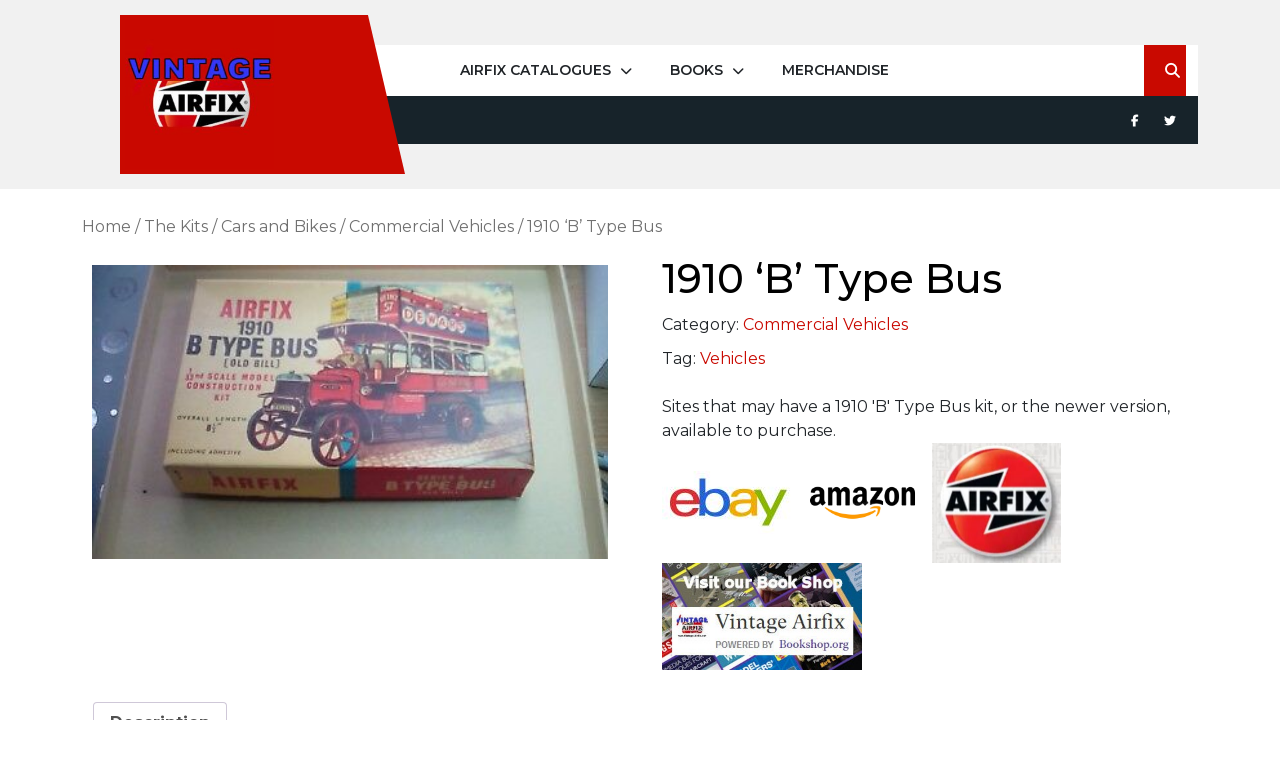

--- FILE ---
content_type: text/html; charset=UTF-8
request_url: https://www.vintage-airfix.com/airfix-kits/1910-b-type-bus/
body_size: 20641
content:
<!DOCTYPE html>
<html lang="en-GB" class="no-js no-svg">
<head>
	<meta charset="UTF-8">
	<meta name="viewport" content="width=device-width, initial-scale=1">
	<meta name='robots' content='index, follow, max-image-preview:large, max-snippet:-1, max-video-preview:-1' />

            <script data-no-defer="1" data-ezscrex="false" data-cfasync="false" data-pagespeed-no-defer data-cookieconsent="ignore">
                var ctPublicFunctions = {"_ajax_nonce":"931908c42f","_rest_nonce":"d71928693c","_ajax_url":"\/wp-admin\/admin-ajax.php","_rest_url":"https:\/\/www.vintage-airfix.com\/wp-json\/","data__cookies_type":"none","data__ajax_type":"rest","data__bot_detector_enabled":"0","data__frontend_data_log_enabled":1,"cookiePrefix":"","wprocket_detected":false,"host_url":"www.vintage-airfix.com","text__ee_click_to_select":"Click to select the whole data","text__ee_original_email":"The complete one is","text__ee_got_it":"Got it","text__ee_blocked":"Blocked","text__ee_cannot_connect":"Cannot connect","text__ee_cannot_decode":"Can not decode email. Unknown reason","text__ee_email_decoder":"CleanTalk email decoder","text__ee_wait_for_decoding":"The magic is on the way!","text__ee_decoding_process":"Please wait a few seconds while we decode the contact data."}
            </script>
        
            <script data-no-defer="1" data-ezscrex="false" data-cfasync="false" data-pagespeed-no-defer data-cookieconsent="ignore">
                var ctPublic = {"_ajax_nonce":"931908c42f","settings__forms__check_internal":"1","settings__forms__check_external":"0","settings__forms__force_protection":0,"settings__forms__search_test":"1","settings__forms__wc_add_to_cart":"0","settings__data__bot_detector_enabled":"0","settings__sfw__anti_crawler":0,"blog_home":"https:\/\/www.vintage-airfix.com\/","pixel__setting":"3","pixel__enabled":false,"pixel__url":"https:\/\/moderate4-v4.cleantalk.org\/pixel\/33bbae31be5b0d142fc25c3a5c4fd60f.gif","data__email_check_before_post":"1","data__email_check_exist_post":"0","data__cookies_type":"none","data__key_is_ok":true,"data__visible_fields_required":true,"wl_brandname":"Anti-Spam by CleanTalk","wl_brandname_short":"CleanTalk","ct_checkjs_key":1027528784,"emailEncoderPassKey":"ce8c9f498becf4d8ee8da87beb3d0133","bot_detector_forms_excluded":"W10=","advancedCacheExists":false,"varnishCacheExists":false,"wc_ajax_add_to_cart":false}
            </script>
        
	<!-- This site is optimized with the Yoast SEO plugin v26.6 - https://yoast.com/wordpress/plugins/seo/ -->
	<title>1910 &#039;B&#039; Type Bus - Vintage Airfix</title>
	<meta name="description" content="1910 &#039;B&#039; Type Bus - This Airfix kit appeared in one or more of the Airfix catalogues from 1962-2010. All are listed here." />
	<link rel="canonical" href="https://www.vintage-airfix.com/airfix-kits/1910-b-type-bus/" />
	<meta property="og:locale" content="en_GB" />
	<meta property="og:type" content="article" />
	<meta property="og:title" content="1910 &#039;B&#039; Type Bus - Vintage Airfix" />
	<meta property="og:description" content="1910 &#039;B&#039; Type Bus - This Airfix kit appeared in one or more of the Airfix catalogues from 1962-2010. All are listed here." />
	<meta property="og:url" content="https://www.vintage-airfix.com/airfix-kits/1910-b-type-bus/" />
	<meta property="og:site_name" content="Vintage Airfix" />
	<meta property="article:publisher" content="https://www.facebook.com/OfficialVintageAirfix/" />
	<meta property="article:modified_time" content="2023-02-24T16:52:31+00:00" />
	<meta property="og:image" content="https://www.vintage-airfix.com/wp-content/uploads/2022/12/471-B-Type-Bus.jpg" />
	<meta property="og:image:width" content="400" />
	<meta property="og:image:height" content="228" />
	<meta property="og:image:type" content="image/jpeg" />
	<meta name="twitter:card" content="summary_large_image" />
	<meta name="twitter:site" content="@vintageairfix" />
	<meta name="twitter:label1" content="Estimated reading time" />
	<meta name="twitter:data1" content="1 minute" />
	<script type="application/ld+json" class="yoast-schema-graph">{"@context":"https://schema.org","@graph":[{"@type":"WebPage","@id":"https://www.vintage-airfix.com/airfix-kits/1910-b-type-bus/","url":"https://www.vintage-airfix.com/airfix-kits/1910-b-type-bus/","name":"1910 'B' Type Bus - Vintage Airfix","isPartOf":{"@id":"https://www.vintage-airfix.com/#website"},"primaryImageOfPage":{"@id":"https://www.vintage-airfix.com/airfix-kits/1910-b-type-bus/#primaryimage"},"image":{"@id":"https://www.vintage-airfix.com/airfix-kits/1910-b-type-bus/#primaryimage"},"thumbnailUrl":"https://www.vintage-airfix.com\r\n/wp-content/uploads/2022/12/471-B-Type-Bus.jpg","datePublished":"2022-12-08T15:28:54+00:00","dateModified":"2023-02-24T16:52:31+00:00","description":"1910 'B' Type Bus - This Airfix kit appeared in one or more of the Airfix catalogues from 1962-2010. All are listed here.","breadcrumb":{"@id":"https://www.vintage-airfix.com/airfix-kits/1910-b-type-bus/#breadcrumb"},"inLanguage":"en-GB","potentialAction":[{"@type":"ReadAction","target":["https://www.vintage-airfix.com/airfix-kits/1910-b-type-bus/"]}]},{"@type":"ImageObject","inLanguage":"en-GB","@id":"https://www.vintage-airfix.com/airfix-kits/1910-b-type-bus/#primaryimage","url":"https://www.vintage-airfix.com\r\n/wp-content/uploads/2022/12/471-B-Type-Bus.jpg","contentUrl":"https://www.vintage-airfix.com\r\n/wp-content/uploads/2022/12/471-B-Type-Bus.jpg","width":400,"height":228,"caption":"1910 'B' Type Bus"},{"@type":"BreadcrumbList","@id":"https://www.vintage-airfix.com/airfix-kits/1910-b-type-bus/#breadcrumb","itemListElement":[{"@type":"ListItem","position":1,"name":"Home","item":"https://www.vintage-airfix.com/"},{"@type":"ListItem","position":2,"name":"The Kits","item":"https://www.vintage-airfix.com/airfix-kits/"},{"@type":"ListItem","position":3,"name":"1910 &#8216;B&#8217; Type Bus"}]},{"@type":"WebSite","@id":"https://www.vintage-airfix.com/#website","url":"https://www.vintage-airfix.com/","name":"Vintage Airfix","description":"All the Airfix Catalogues from 1962-2010","publisher":{"@id":"https://www.vintage-airfix.com/#organization"},"potentialAction":[{"@type":"SearchAction","target":{"@type":"EntryPoint","urlTemplate":"https://www.vintage-airfix.com/?s={search_term_string}"},"query-input":{"@type":"PropertyValueSpecification","valueRequired":true,"valueName":"search_term_string"}}],"inLanguage":"en-GB"},{"@type":"Organization","@id":"https://www.vintage-airfix.com/#organization","name":"Vintage Airfix","url":"https://www.vintage-airfix.com/","logo":{"@type":"ImageObject","inLanguage":"en-GB","@id":"https://www.vintage-airfix.com/#/schema/logo/image/","url":"https://www.vintage-airfix.com\r\n/wp-content/uploads/2022/12/icon.jpg","contentUrl":"https://www.vintage-airfix.com\r\n/wp-content/uploads/2022/12/icon.jpg","width":200,"height":200,"caption":"Vintage Airfix"},"image":{"@id":"https://www.vintage-airfix.com/#/schema/logo/image/"},"sameAs":["https://www.facebook.com/OfficialVintageAirfix/","https://x.com/vintageairfix","https://www.pinterest.co.uk/vintageairfix/"]}]}</script>
	<!-- / Yoast SEO plugin. -->


<link rel='dns-prefetch' href='//www.vintage-airfix.com__' />
<link rel='dns-prefetch' href='//platform-api.sharethis.com' />
<link rel='dns-prefetch' href='//www.googletagmanager.com' />
<link rel='dns-prefetch' href='//fonts.googleapis.com' />
<link rel='dns-prefetch' href='//pagead2.googlesyndication.com' />
<link rel="alternate" type="application/rss+xml" title="Vintage Airfix &raquo; Feed" href="https://www.vintage-airfix.com/feed/" />
<link rel="alternate" type="application/rss+xml" title="Vintage Airfix &raquo; Comments Feed" href="https://www.vintage-airfix.com/comments/feed/" />
<link rel="alternate" type="application/rss+xml" title="Vintage Airfix &raquo; 1910 &#8216;B&#8217; Type Bus Comments Feed" href="https://www.vintage-airfix.com/airfix-kits/1910-b-type-bus/feed/" />
<link rel="alternate" title="oEmbed (JSON)" type="application/json+oembed" href="https://www.vintage-airfix.com/wp-json/oembed/1.0/embed?url=https%3A%2F%2Fwww.vintage-airfix.com%2Fairfix-kits%2F1910-b-type-bus%2F" />
<link rel="alternate" title="oEmbed (XML)" type="text/xml+oembed" href="https://www.vintage-airfix.com/wp-json/oembed/1.0/embed?url=https%3A%2F%2Fwww.vintage-airfix.com%2Fairfix-kits%2F1910-b-type-bus%2F&#038;format=xml" />
<style id='wp-img-auto-sizes-contain-inline-css' type='text/css'>
img:is([sizes=auto i],[sizes^="auto," i]){contain-intrinsic-size:3000px 1500px}
/*# sourceURL=wp-img-auto-sizes-contain-inline-css */
</style>
<style id='wp-emoji-styles-inline-css' type='text/css'>

	img.wp-smiley, img.emoji {
		display: inline !important;
		border: none !important;
		box-shadow: none !important;
		height: 1em !important;
		width: 1em !important;
		margin: 0 0.07em !important;
		vertical-align: -0.1em !important;
		background: none !important;
		padding: 0 !important;
	}
/*# sourceURL=wp-emoji-styles-inline-css */
</style>
<style id='wp-block-library-inline-css' type='text/css'>
:root{--wp-block-synced-color:#7a00df;--wp-block-synced-color--rgb:122,0,223;--wp-bound-block-color:var(--wp-block-synced-color);--wp-editor-canvas-background:#ddd;--wp-admin-theme-color:#007cba;--wp-admin-theme-color--rgb:0,124,186;--wp-admin-theme-color-darker-10:#006ba1;--wp-admin-theme-color-darker-10--rgb:0,107,160.5;--wp-admin-theme-color-darker-20:#005a87;--wp-admin-theme-color-darker-20--rgb:0,90,135;--wp-admin-border-width-focus:2px}@media (min-resolution:192dpi){:root{--wp-admin-border-width-focus:1.5px}}.wp-element-button{cursor:pointer}:root .has-very-light-gray-background-color{background-color:#eee}:root .has-very-dark-gray-background-color{background-color:#313131}:root .has-very-light-gray-color{color:#eee}:root .has-very-dark-gray-color{color:#313131}:root .has-vivid-green-cyan-to-vivid-cyan-blue-gradient-background{background:linear-gradient(135deg,#00d084,#0693e3)}:root .has-purple-crush-gradient-background{background:linear-gradient(135deg,#34e2e4,#4721fb 50%,#ab1dfe)}:root .has-hazy-dawn-gradient-background{background:linear-gradient(135deg,#faaca8,#dad0ec)}:root .has-subdued-olive-gradient-background{background:linear-gradient(135deg,#fafae1,#67a671)}:root .has-atomic-cream-gradient-background{background:linear-gradient(135deg,#fdd79a,#004a59)}:root .has-nightshade-gradient-background{background:linear-gradient(135deg,#330968,#31cdcf)}:root .has-midnight-gradient-background{background:linear-gradient(135deg,#020381,#2874fc)}:root{--wp--preset--font-size--normal:16px;--wp--preset--font-size--huge:42px}.has-regular-font-size{font-size:1em}.has-larger-font-size{font-size:2.625em}.has-normal-font-size{font-size:var(--wp--preset--font-size--normal)}.has-huge-font-size{font-size:var(--wp--preset--font-size--huge)}.has-text-align-center{text-align:center}.has-text-align-left{text-align:left}.has-text-align-right{text-align:right}.has-fit-text{white-space:nowrap!important}#end-resizable-editor-section{display:none}.aligncenter{clear:both}.items-justified-left{justify-content:flex-start}.items-justified-center{justify-content:center}.items-justified-right{justify-content:flex-end}.items-justified-space-between{justify-content:space-between}.screen-reader-text{border:0;clip-path:inset(50%);height:1px;margin:-1px;overflow:hidden;padding:0;position:absolute;width:1px;word-wrap:normal!important}.screen-reader-text:focus{background-color:#ddd;clip-path:none;color:#444;display:block;font-size:1em;height:auto;left:5px;line-height:normal;padding:15px 23px 14px;text-decoration:none;top:5px;width:auto;z-index:100000}html :where(.has-border-color){border-style:solid}html :where([style*=border-top-color]){border-top-style:solid}html :where([style*=border-right-color]){border-right-style:solid}html :where([style*=border-bottom-color]){border-bottom-style:solid}html :where([style*=border-left-color]){border-left-style:solid}html :where([style*=border-width]){border-style:solid}html :where([style*=border-top-width]){border-top-style:solid}html :where([style*=border-right-width]){border-right-style:solid}html :where([style*=border-bottom-width]){border-bottom-style:solid}html :where([style*=border-left-width]){border-left-style:solid}html :where(img[class*=wp-image-]){height:auto;max-width:100%}:where(figure){margin:0 0 1em}html :where(.is-position-sticky){--wp-admin--admin-bar--position-offset:var(--wp-admin--admin-bar--height,0px)}@media screen and (max-width:600px){html :where(.is-position-sticky){--wp-admin--admin-bar--position-offset:0px}}

/*# sourceURL=wp-block-library-inline-css */
</style><style id='wp-block-heading-inline-css' type='text/css'>
h1:where(.wp-block-heading).has-background,h2:where(.wp-block-heading).has-background,h3:where(.wp-block-heading).has-background,h4:where(.wp-block-heading).has-background,h5:where(.wp-block-heading).has-background,h6:where(.wp-block-heading).has-background{padding:1.25em 2.375em}h1.has-text-align-left[style*=writing-mode]:where([style*=vertical-lr]),h1.has-text-align-right[style*=writing-mode]:where([style*=vertical-rl]),h2.has-text-align-left[style*=writing-mode]:where([style*=vertical-lr]),h2.has-text-align-right[style*=writing-mode]:where([style*=vertical-rl]),h3.has-text-align-left[style*=writing-mode]:where([style*=vertical-lr]),h3.has-text-align-right[style*=writing-mode]:where([style*=vertical-rl]),h4.has-text-align-left[style*=writing-mode]:where([style*=vertical-lr]),h4.has-text-align-right[style*=writing-mode]:where([style*=vertical-rl]),h5.has-text-align-left[style*=writing-mode]:where([style*=vertical-lr]),h5.has-text-align-right[style*=writing-mode]:where([style*=vertical-rl]),h6.has-text-align-left[style*=writing-mode]:where([style*=vertical-lr]),h6.has-text-align-right[style*=writing-mode]:where([style*=vertical-rl]){rotate:180deg}
/*# sourceURL=https://www.vintage-airfix.com/wp-includes/blocks/heading/style.min.css */
</style>
<style id='wp-block-list-inline-css' type='text/css'>
ol,ul{box-sizing:border-box}:root :where(.wp-block-list.has-background){padding:1.25em 2.375em}
/*# sourceURL=https://www.vintage-airfix.com/wp-includes/blocks/list/style.min.css */
</style>
<link rel='stylesheet' id='wc-blocks-style-css' href='https://www.vintage-airfix.com/wp-content/plugins/woocommerce/assets/client/blocks/wc-blocks.css?ver=wc-10.4.3' type='text/css' media='all' />
<style id='global-styles-inline-css' type='text/css'>
:root{--wp--preset--aspect-ratio--square: 1;--wp--preset--aspect-ratio--4-3: 4/3;--wp--preset--aspect-ratio--3-4: 3/4;--wp--preset--aspect-ratio--3-2: 3/2;--wp--preset--aspect-ratio--2-3: 2/3;--wp--preset--aspect-ratio--16-9: 16/9;--wp--preset--aspect-ratio--9-16: 9/16;--wp--preset--color--black: #000000;--wp--preset--color--cyan-bluish-gray: #abb8c3;--wp--preset--color--white: #ffffff;--wp--preset--color--pale-pink: #f78da7;--wp--preset--color--vivid-red: #cf2e2e;--wp--preset--color--luminous-vivid-orange: #ff6900;--wp--preset--color--luminous-vivid-amber: #fcb900;--wp--preset--color--light-green-cyan: #7bdcb5;--wp--preset--color--vivid-green-cyan: #00d084;--wp--preset--color--pale-cyan-blue: #8ed1fc;--wp--preset--color--vivid-cyan-blue: #0693e3;--wp--preset--color--vivid-purple: #9b51e0;--wp--preset--gradient--vivid-cyan-blue-to-vivid-purple: linear-gradient(135deg,rgb(6,147,227) 0%,rgb(155,81,224) 100%);--wp--preset--gradient--light-green-cyan-to-vivid-green-cyan: linear-gradient(135deg,rgb(122,220,180) 0%,rgb(0,208,130) 100%);--wp--preset--gradient--luminous-vivid-amber-to-luminous-vivid-orange: linear-gradient(135deg,rgb(252,185,0) 0%,rgb(255,105,0) 100%);--wp--preset--gradient--luminous-vivid-orange-to-vivid-red: linear-gradient(135deg,rgb(255,105,0) 0%,rgb(207,46,46) 100%);--wp--preset--gradient--very-light-gray-to-cyan-bluish-gray: linear-gradient(135deg,rgb(238,238,238) 0%,rgb(169,184,195) 100%);--wp--preset--gradient--cool-to-warm-spectrum: linear-gradient(135deg,rgb(74,234,220) 0%,rgb(151,120,209) 20%,rgb(207,42,186) 40%,rgb(238,44,130) 60%,rgb(251,105,98) 80%,rgb(254,248,76) 100%);--wp--preset--gradient--blush-light-purple: linear-gradient(135deg,rgb(255,206,236) 0%,rgb(152,150,240) 100%);--wp--preset--gradient--blush-bordeaux: linear-gradient(135deg,rgb(254,205,165) 0%,rgb(254,45,45) 50%,rgb(107,0,62) 100%);--wp--preset--gradient--luminous-dusk: linear-gradient(135deg,rgb(255,203,112) 0%,rgb(199,81,192) 50%,rgb(65,88,208) 100%);--wp--preset--gradient--pale-ocean: linear-gradient(135deg,rgb(255,245,203) 0%,rgb(182,227,212) 50%,rgb(51,167,181) 100%);--wp--preset--gradient--electric-grass: linear-gradient(135deg,rgb(202,248,128) 0%,rgb(113,206,126) 100%);--wp--preset--gradient--midnight: linear-gradient(135deg,rgb(2,3,129) 0%,rgb(40,116,252) 100%);--wp--preset--font-size--small: 13px;--wp--preset--font-size--medium: 20px;--wp--preset--font-size--large: 36px;--wp--preset--font-size--x-large: 42px;--wp--preset--spacing--20: 0.44rem;--wp--preset--spacing--30: 0.67rem;--wp--preset--spacing--40: 1rem;--wp--preset--spacing--50: 1.5rem;--wp--preset--spacing--60: 2.25rem;--wp--preset--spacing--70: 3.38rem;--wp--preset--spacing--80: 5.06rem;--wp--preset--shadow--natural: 6px 6px 9px rgba(0, 0, 0, 0.2);--wp--preset--shadow--deep: 12px 12px 50px rgba(0, 0, 0, 0.4);--wp--preset--shadow--sharp: 6px 6px 0px rgba(0, 0, 0, 0.2);--wp--preset--shadow--outlined: 6px 6px 0px -3px rgb(255, 255, 255), 6px 6px rgb(0, 0, 0);--wp--preset--shadow--crisp: 6px 6px 0px rgb(0, 0, 0);}:where(.is-layout-flex){gap: 0.5em;}:where(.is-layout-grid){gap: 0.5em;}body .is-layout-flex{display: flex;}.is-layout-flex{flex-wrap: wrap;align-items: center;}.is-layout-flex > :is(*, div){margin: 0;}body .is-layout-grid{display: grid;}.is-layout-grid > :is(*, div){margin: 0;}:where(.wp-block-columns.is-layout-flex){gap: 2em;}:where(.wp-block-columns.is-layout-grid){gap: 2em;}:where(.wp-block-post-template.is-layout-flex){gap: 1.25em;}:where(.wp-block-post-template.is-layout-grid){gap: 1.25em;}.has-black-color{color: var(--wp--preset--color--black) !important;}.has-cyan-bluish-gray-color{color: var(--wp--preset--color--cyan-bluish-gray) !important;}.has-white-color{color: var(--wp--preset--color--white) !important;}.has-pale-pink-color{color: var(--wp--preset--color--pale-pink) !important;}.has-vivid-red-color{color: var(--wp--preset--color--vivid-red) !important;}.has-luminous-vivid-orange-color{color: var(--wp--preset--color--luminous-vivid-orange) !important;}.has-luminous-vivid-amber-color{color: var(--wp--preset--color--luminous-vivid-amber) !important;}.has-light-green-cyan-color{color: var(--wp--preset--color--light-green-cyan) !important;}.has-vivid-green-cyan-color{color: var(--wp--preset--color--vivid-green-cyan) !important;}.has-pale-cyan-blue-color{color: var(--wp--preset--color--pale-cyan-blue) !important;}.has-vivid-cyan-blue-color{color: var(--wp--preset--color--vivid-cyan-blue) !important;}.has-vivid-purple-color{color: var(--wp--preset--color--vivid-purple) !important;}.has-black-background-color{background-color: var(--wp--preset--color--black) !important;}.has-cyan-bluish-gray-background-color{background-color: var(--wp--preset--color--cyan-bluish-gray) !important;}.has-white-background-color{background-color: var(--wp--preset--color--white) !important;}.has-pale-pink-background-color{background-color: var(--wp--preset--color--pale-pink) !important;}.has-vivid-red-background-color{background-color: var(--wp--preset--color--vivid-red) !important;}.has-luminous-vivid-orange-background-color{background-color: var(--wp--preset--color--luminous-vivid-orange) !important;}.has-luminous-vivid-amber-background-color{background-color: var(--wp--preset--color--luminous-vivid-amber) !important;}.has-light-green-cyan-background-color{background-color: var(--wp--preset--color--light-green-cyan) !important;}.has-vivid-green-cyan-background-color{background-color: var(--wp--preset--color--vivid-green-cyan) !important;}.has-pale-cyan-blue-background-color{background-color: var(--wp--preset--color--pale-cyan-blue) !important;}.has-vivid-cyan-blue-background-color{background-color: var(--wp--preset--color--vivid-cyan-blue) !important;}.has-vivid-purple-background-color{background-color: var(--wp--preset--color--vivid-purple) !important;}.has-black-border-color{border-color: var(--wp--preset--color--black) !important;}.has-cyan-bluish-gray-border-color{border-color: var(--wp--preset--color--cyan-bluish-gray) !important;}.has-white-border-color{border-color: var(--wp--preset--color--white) !important;}.has-pale-pink-border-color{border-color: var(--wp--preset--color--pale-pink) !important;}.has-vivid-red-border-color{border-color: var(--wp--preset--color--vivid-red) !important;}.has-luminous-vivid-orange-border-color{border-color: var(--wp--preset--color--luminous-vivid-orange) !important;}.has-luminous-vivid-amber-border-color{border-color: var(--wp--preset--color--luminous-vivid-amber) !important;}.has-light-green-cyan-border-color{border-color: var(--wp--preset--color--light-green-cyan) !important;}.has-vivid-green-cyan-border-color{border-color: var(--wp--preset--color--vivid-green-cyan) !important;}.has-pale-cyan-blue-border-color{border-color: var(--wp--preset--color--pale-cyan-blue) !important;}.has-vivid-cyan-blue-border-color{border-color: var(--wp--preset--color--vivid-cyan-blue) !important;}.has-vivid-purple-border-color{border-color: var(--wp--preset--color--vivid-purple) !important;}.has-vivid-cyan-blue-to-vivid-purple-gradient-background{background: var(--wp--preset--gradient--vivid-cyan-blue-to-vivid-purple) !important;}.has-light-green-cyan-to-vivid-green-cyan-gradient-background{background: var(--wp--preset--gradient--light-green-cyan-to-vivid-green-cyan) !important;}.has-luminous-vivid-amber-to-luminous-vivid-orange-gradient-background{background: var(--wp--preset--gradient--luminous-vivid-amber-to-luminous-vivid-orange) !important;}.has-luminous-vivid-orange-to-vivid-red-gradient-background{background: var(--wp--preset--gradient--luminous-vivid-orange-to-vivid-red) !important;}.has-very-light-gray-to-cyan-bluish-gray-gradient-background{background: var(--wp--preset--gradient--very-light-gray-to-cyan-bluish-gray) !important;}.has-cool-to-warm-spectrum-gradient-background{background: var(--wp--preset--gradient--cool-to-warm-spectrum) !important;}.has-blush-light-purple-gradient-background{background: var(--wp--preset--gradient--blush-light-purple) !important;}.has-blush-bordeaux-gradient-background{background: var(--wp--preset--gradient--blush-bordeaux) !important;}.has-luminous-dusk-gradient-background{background: var(--wp--preset--gradient--luminous-dusk) !important;}.has-pale-ocean-gradient-background{background: var(--wp--preset--gradient--pale-ocean) !important;}.has-electric-grass-gradient-background{background: var(--wp--preset--gradient--electric-grass) !important;}.has-midnight-gradient-background{background: var(--wp--preset--gradient--midnight) !important;}.has-small-font-size{font-size: var(--wp--preset--font-size--small) !important;}.has-medium-font-size{font-size: var(--wp--preset--font-size--medium) !important;}.has-large-font-size{font-size: var(--wp--preset--font-size--large) !important;}.has-x-large-font-size{font-size: var(--wp--preset--font-size--x-large) !important;}
/*# sourceURL=global-styles-inline-css */
</style>

<style id='classic-theme-styles-inline-css' type='text/css'>
/*! This file is auto-generated */
.wp-block-button__link{color:#fff;background-color:#32373c;border-radius:9999px;box-shadow:none;text-decoration:none;padding:calc(.667em + 2px) calc(1.333em + 2px);font-size:1.125em}.wp-block-file__button{background:#32373c;color:#fff;text-decoration:none}
/*# sourceURL=/wp-includes/css/classic-themes.min.css */
</style>
<link rel='stylesheet' id='cleantalk-public-css-css' href='https://www.vintage-airfix.com/wp-content/plugins/cleantalk-spam-protect/css/cleantalk-public.min.css?ver=6.70.1_1766199980' type='text/css' media='all' />
<link rel='stylesheet' id='cleantalk-email-decoder-css-css' href='https://www.vintage-airfix.com/wp-content/plugins/cleantalk-spam-protect/css/cleantalk-email-decoder.min.css?ver=6.70.1_1766199980' type='text/css' media='all' />
<link rel='stylesheet' id='related_products_style-css' href='https://www.vintage-airfix.com/wp-content/plugins/related-products-manager-woocommerce/includes/css/related-products.css?ver=1.0' type='text/css' media='all' />
<link rel='stylesheet' id='share-this-share-buttons-sticky-css' href='https://www.vintage-airfix.com/wp-content/plugins/sharethis-share-buttons/css/mu-style.css?ver=1756726435' type='text/css' media='all' />
<link rel='stylesheet' id='rt-fontawsome-css' href='https://www.vintage-airfix.com/wp-content/plugins/the-post-grid/assets/vendor/font-awesome/css/font-awesome.min.css?ver=7.8.8' type='text/css' media='all' />
<link rel='stylesheet' id='rt-tpg-shortcode-css' href='https://www.vintage-airfix.com/wp-content/plugins/the-post-grid/assets/css/tpg-shortcode.min.css?ver=7.8.8' type='text/css' media='all' />
<link rel='stylesheet' id='woocommerce-layout-css' href='https://www.vintage-airfix.com/wp-content/plugins/woocommerce/assets/css/woocommerce-layout.css?ver=10.4.3' type='text/css' media='all' />
<link rel='stylesheet' id='woocommerce-smallscreen-css' href='https://www.vintage-airfix.com/wp-content/plugins/woocommerce/assets/css/woocommerce-smallscreen.css?ver=10.4.3' type='text/css' media='only screen and (max-width: 768px)' />
<link rel='stylesheet' id='woocommerce-general-css' href='https://www.vintage-airfix.com/wp-content/plugins/woocommerce/assets/css/woocommerce.css?ver=10.4.3' type='text/css' media='all' />
<style id='woocommerce-inline-inline-css' type='text/css'>
.woocommerce form .form-row .required { visibility: visible; }
/*# sourceURL=woocommerce-inline-inline-css */
</style>
<link rel='stylesheet' id='tameer-construction-fonts-css' href='//fonts.googleapis.com/css?family=ABeeZee%3Aital%400%3B1%7CAbril%2BFatfac%7CAcme%7CAllura%7CAmatic%2BSC%3Awght%40400%3B700%7CAnton%7CArchitects%2BDaughter%7CArchivo%3Aital%2Cwght%400%2C100%3B0%2C200%3B0%2C300%3B0%2C400%3B0%2C500%3B0%2C600%3B0%2C700%3B0%2C800%3B0%2C900%3B1%2C100%3B1%2C200%3B1%2C300%3B1%2C400%3B1%2C500%3B1%2C600%3B1%2C700%3B1%2C800%3B1%2C900%7CArimo%3Aital%2Cwght%400%2C400%3B0%2C500%3B0%2C600%3B0%2C700%3B1%2C400%3B1%2C500%3B1%2C600%3B1%2C700%7CArsenal%3Aital%2Cwght%400%2C400%3B0%2C700%3B1%2C400%3B1%2C700%7CArvo%3Aital%2Cwght%400%2C400%3B0%2C700%3B1%2C400%3B1%2C700%7CAlegreya%3Aital%2Cwght%400%2C400%3B0%2C500%3B0%2C600%3B0%2C700%3B0%2C800%3B0%2C900%3B1%2C400%3B1%2C500%3B1%2C600%3B1%2C700%3B1%2C800%3B1%2C900%7CAsap%3Aital%2Cwght%400%2C100%3B0%2C200%3B0%2C300%3B0%2C400%3B0%2C500%3B0%2C600%3B0%2C700%3B0%2C800%3B0%2C900%3B1%2C100%3B1%2C200%3B1%2C300%3B1%2C400%3B1%2C500%3B1%2C600%3B1%2C700%3B1%2C800%3B1%2C900%7CAssistant%3Awght%40200%3B300%3B400%3B500%3B600%3B700%3B800%7CAlfa%2BSlab%2BOne%7CAveria%2BSerif%2BLibre%3Aital%2Cwght%400%2C300%3B0%2C400%3B0%2C700%3B1%2C300%3B1%2C400%3B1%2C700%7CBangers%7CBoogaloo%7CBad%2BScript%7CBarlow%3Aital%2Cwght%400%2C100%3B0%2C200%3B0%2C300%3B0%2C400%3B0%2C500%3B0%2C600%3B0%2C700%3B0%2C800%3B0%2C900%3B1%2C100%3B1%2C200%3B1%2C300%3B1%2C400%3B1%2C500%3B1%2C600%3B1%2C700%3B1%2C800%3B1%2C900%7CBarlow%2BCondensed%3Aital%2Cwght%400%2C100%3B0%2C200%3B0%2C300%3B0%2C400%3B0%2C500%3B0%2C600%3B0%2C700%3B0%2C800%3B0%2C900%3B1%2C100%3B1%2C200%3B1%2C300%3B1%2C400%3B1%2C500%3B1%2C600%3B1%2C700%3B1%2C800%3B1%2C900%7CBerkshire%2BSwash%7CBitter%3Aital%2Cwght%400%2C100%3B0%2C200%3B0%2C300%3B0%2C400%3B0%2C500%3B0%2C600%3B0%2C700%3B0%2C800%3B0%2C900%3B1%2C100%3B1%2C200%3B1%2C300%3B1%2C400%3B1%2C500%3B1%2C600%3B1%2C700%3B1%2C800%3B1%2C900%7CBree%2BSerif%7CBenchNine%3Awght%40300%3B400%3B700%7CCabin%3Aital%2Cwght%400%2C400%3B0%2C500%3B0%2C600%3B0%2C700%3B1%2C400%3B1%2C500%3B1%2C600%3B1%2C700%7CCardo%3Aital%2Cwght%400%2C400%3B0%2C700%3B1%2C400%7CCourgette%7CCaveat%3Awght%40400%3B500%3B600%3B700%7CCaveat%2BBrush%7CCherry%2BSwash%3Awght%40400%3B700%7CCormorant%2BGaramond%3Aital%2Cwght%400%2C300%3B0%2C400%3B0%2C500%3B0%2C600%3B0%2C700%3B1%2C300%3B1%2C400%3B1%2C500%3B1%2C600%3B1%2C700%7CCrimson%2BText%3Aital%2Cwght%400%2C400%3B0%2C600%3B0%2C700%3B1%2C400%3B1%2C600%3B1%2C700%7CCuprum%3Aital%2Cwght%400%2C400%3B0%2C500%3B0%2C600%3B0%2C700%3B1%2C400%3B1%2C500%3B1%2C600%3B1%2C700%7CCookie%7CComing%2BSoon%7CCharm%3Awght%40400%3B700%7CChewy%7CDays%2BOne%7CDM%2BSerif%2BDisplay%3Aital%400%3B1%7CDosis%3Awght%40200%3B300%3B400%3B500%3B600%3B700%3B800%7CEB%2BGaramond%3Aital%2Cwght%400%2C400%3B0%2C500%3B0%2C600%3B0%2C700%3B0%2C800%3B1%2C400%3B1%2C500%3B1%2C600%3B1%2C700%3B1%2C800%7CEconomica%3Aital%2Cwght%400%2C400%3B0%2C700%3B1%2C400%3B1%2C700%7CEpilogue%3Aital%2Cwght%400%2C100%3B0%2C200%3B0%2C300%3B0%2C400%3B0%2C500%3B0%2C600%3B0%2C700%3B0%2C800%3B0%2C900%3B1%2C100%3B1%2C200%3B1%2C300%3B1%2C400%3B1%2C500%3B1%2C600%3B1%2C700%3B1%2C800%3B1%2C900%7CExo%2B2%3Aital%2Cwght%400%2C100%3B0%2C200%3B0%2C300%3B0%2C400%3B0%2C500%3B0%2C600%3B0%2C700%3B0%2C800%3B0%2C900%3B1%2C100%3B1%2C200%3B1%2C300%3B1%2C400%3B1%2C500%3B1%2C600%3B1%2C700%3B1%2C800%3B1%2C900%7CFamiljen%2BGrotesk%3Aital%2Cwght%400%2C400%3B0%2C500%3B0%2C600%3B0%2C700%3B1%2C400%3B1%2C500%3B1%2C600%3B1%2C700%7CFira%2BSans%3Aital%2Cwght%400%2C100%3B0%2C200%3B0%2C300%3B0%2C400%3B0%2C500%3B0%2C600%3B0%2C700%3B0%2C800%3B0%2C900%3B1%2C100%3B1%2C200%3B1%2C300%3B1%2C400%3B1%2C500%3B1%2C600%3B1%2C700%3B1%2C800%3B1%2C900%7CFredoka%2BOne%7CFjalla%2BOne%7CFrancois%2BOne%7CFrank%2BRuhl%2BLibre%3Awght%40300%3B400%3B500%3B700%3B900%7CGabriela%7CGloria%2BHallelujah%7CGreat%2BVibes%7CHandlee%7CHammersmith%2BOne%7CHeebo%3Awght%40100%3B200%3B300%3B400%3B500%3B600%3B700%3B800%3B900%7CHind%3Awght%40300%3B400%3B500%3B600%3B700%7CInconsolata%3Awght%40200%3B300%3B400%3B500%3B600%3B700%3B800%3B900%7CIndie%2BFlower%7CIM%2BFell%2BEnglish%2BSC%7CJulius%2BSans%2BOne%7CJomhuria%7CJosefin%2BSlab%3Aital%2Cwght%400%2C100%3B0%2C200%3B0%2C300%3B0%2C400%3B0%2C500%3B0%2C600%3B0%2C700%3B1%2C100%3B1%2C200%3B1%2C300%3B1%2C400%3B1%2C500%3B1%2C600%3B1%2C700%7CJosefin%2BSans%3Aital%2Cwght%400%2C100%3B0%2C200%3B0%2C300%3B0%2C400%3B0%2C500%3B0%2C600%3B0%2C700%3B1%2C100%3B1%2C200%3B1%2C300%3B1%2C400%3B1%2C500%3B1%2C600%3B1%2C700%7CJost%3Aital%2Cwght%400%2C100%3B0%2C200%3B0%2C300%3B0%2C400%3B0%2C500%3B0%2C600%3B0%2C700%3B0%2C800%3B0%2C900%3B1%2C100%3B1%2C200%3B1%2C300%3B1%2C400%3B1%2C500%3B1%2C600%3B1%2C700%3B1%2C800%3B1%2C900%7CKaisei%2BHarunoUmi%3Awght%40400%3B500%3B700%7CKanit%3Aital%2Cwght%400%2C100%3B0%2C200%3B0%2C300%3B0%2C400%3B0%2C500%3B0%2C600%3B0%2C700%3B0%2C800%3B0%2C900%3B1%2C100%3B1%2C200%3B1%2C300%3B1%2C400%3B1%2C500%3B1%2C600%3B1%2C700%3B1%2C800%3B1%2C900%7CKaushan%2BScript%7CKrub%3Aital%2Cwght%400%2C200%3B0%2C300%3B0%2C400%3B0%2C500%3B0%2C600%3B0%2C700%3B1%2C200%3B1%2C300%3B1%2C400%3B1%2C500%3B1%2C600%3B1%2C700%7CLato%3Aital%2Cwght%400%2C100%3B0%2C300%3B0%2C400%3B0%2C700%3B0%2C900%3B1%2C100%3B1%2C300%3B1%2C400%3B1%2C700%3B1%2C900%7CLora%3Aital%2Cwght%400%2C400%3B0%2C500%3B0%2C600%3B0%2C700%3B1%2C400%3B1%2C500%3B1%2C600%3B1%2C700%7CLibre%2BBaskerville%3Aital%2Cwght%400%2C400%3B0%2C700%3B1%2C400%7CLobster%7CLobster%2BTwo%3Aital%2Cwght%400%2C400%3B0%2C700%3B1%2C400%3B1%2C700%7CMerriweather%3Aital%2Cwght%400%2C300%3B0%2C400%3B0%2C700%3B0%2C900%3B1%2C300%3B1%2C400%3B1%2C700%3B1%2C900%7CMonda%3Awght%40400%3B700%7CMontserrat%3Aital%2Cwght%400%2C100%3B0%2C200%3B0%2C300%3B0%2C400%3B0%2C500%3B0%2C600%3B0%2C700%3B0%2C800%3B0%2C900%3B1%2C100%3B1%2C200%3B1%2C300%3B1%2C400%3B1%2C500%3B1%2C600%3B1%2C700%3B1%2C800%3B1%2C900%7CMulish%3Aital%2Cwght%400%2C200%3B0%2C300%3B0%2C400%3B0%2C500%3B0%2C600%3B0%2C700%3B0%2C800%3B0%2C900%3B1%2C200%3B1%2C300%3B1%2C400%3B1%2C500%3B1%2C600%3B1%2C700%3B1%2C800%3B1%2C900%7CMarck%2BScript%7CMarcellus%7CMerienda%2BOne%7CMonda%3Awght%40400%3B700%7CNoto%2BSerif%3Aital%2Cwght%400%2C400%3B0%2C700%3B1%2C400%3B1%2C700%7CNunito%2BSans%3Aital%2Cwght%400%2C200%3B0%2C300%3B0%2C400%3B0%2C600%3B0%2C700%3B0%2C800%3B0%2C900%3B1%2C200%3B1%2C300%3B1%2C400%3B1%2C600%3B1%2C700%3B1%2C800%3B1%2C900%7COpen%2BSans%3Aital%2Cwght%400%2C300%3B0%2C400%3B0%2C500%3B0%2C600%3B0%2C700%3B0%2C800%3B1%2C300%3B1%2C400%3B1%2C500%3B1%2C600%3B1%2C700%3B1%2C800%7COverpass%3Aital%2Cwght%400%2C100%3B0%2C200%3B0%2C300%3B0%2C400%3B0%2C500%3B0%2C600%3B0%2C700%3B0%2C800%3B0%2C900%3B1%2C100%3B1%2C200%3B1%2C300%3B1%2C400%3B1%2C500%3B1%2C600%3B1%2C700%3B1%2C800%3B1%2C900%7COverpass%2BMono%3Awght%40300%3B400%3B500%3B600%3B700%7COxygen%3Awght%40300%3B400%3B700%7COswald%3Awght%40200%3B300%3B400%3B500%3B600%3B700%7COrbitron%3Awght%40400%3B500%3B600%3B700%3B800%3B900%7CPatua%2BOne%7CPacifico%7CPadauk%3Awght%40400%3B700%7CPlayball%7CPlayfair%2BDisplay%3Aital%2Cwght%400%2C400%3B0%2C500%3B0%2C600%3B0%2C700%3B0%2C800%3B0%2C900%3B1%2C400%3B1%2C500%3B1%2C600%3B1%2C700%3B1%2C800%3B1%2C900%7CPrompt%3Aital%2Cwght%400%2C100%3B0%2C200%3B0%2C300%3B0%2C400%3B0%2C500%3B0%2C600%3B0%2C700%3B0%2C800%3B0%2C900%3B1%2C100%3B1%2C200%3B1%2C300%3B1%2C400%3B1%2C500%3B1%2C600%3B1%2C700%3B1%2C800%3B1%2C900%7CPT%2BSans%3Aital%2Cwght%400%2C400%3B0%2C700%3B1%2C400%3B1%2C700%7CPT%2BSerif%3Aital%2Cwght%400%2C400%3B0%2C700%3B1%2C400%3B1%2C700%7CPhilosopher%3Aital%2Cwght%400%2C400%3B0%2C700%3B1%2C400%3B1%2C700%7CPermanent%2BMarker%7CPoiret%2BOne%7CPoppins%3Aital%2Cwght%400%2C100%3B0%2C200%3B0%2C300%3B0%2C400%3B0%2C500%3B0%2C600%3B0%2C700%3B0%2C800%3B0%2C900%3B1%2C100%3B1%2C200%3B1%2C300%3B1%2C400%3B1%2C500%3B1%2C600%3B1%2C700%3B1%2C800%3B1%2C900%7CPrata%7CQuicksand%3Awght%40300%3B400%3B500%3B600%3B700%7CQuattrocento%2BSans%3Aital%2Cwght%400%2C400%3B0%2C700%3B1%2C400%3B1%2C700%7CRaleway%3Aital%2Cwght%400%2C100%3B0%2C200%3B0%2C300%3B0%2C400%3B0%2C500%3B0%2C600%3B0%2C700%3B0%2C800%3B0%2C900%3B1%2C100%3B1%2C200%3B1%2C300%3B1%2C400%3B1%2C500%3B1%2C600%3B1%2C700%3B1%2C800%3B1%2C900%7CRubik%3Aital%2Cwght%400%2C300%3B0%2C400%3B0%2C500%3B0%2C600%3B0%2C700%3B0%2C800%3B0%2C900%3B1%2C300%3B1%2C400%3B1%2C500%3B1%2C600%3B1%2C700%3B1%2C800%3B1%2C900%7CRoboto%2BCondensed%3Aital%2Cwght%400%2C300%3B0%2C400%3B0%2C700%3B1%2C300%3B1%2C400%3B1%2C700%7CRokkitt%3Awght%40100%3B200%3B300%3B400%3B500%3B600%3B700%3B800%3B900%7CRopa%2BSans%3Aital%400%3B1%7CRusso%2BOne%7CRighteous%7CSaira%3Aital%2Cwght%400%2C100%3B0%2C200%3B0%2C300%3B0%2C400%3B0%2C500%3B0%2C600%3B0%2C700%3B0%2C800%3B0%2C900%3B1%2C100%3B1%2C200%3B1%2C300%3B1%2C400%3B1%2C500%3B1%2C600%3B1%2C700%3B1%2C800%3B1%2C900%7CSatisfy%7CSen%3Awght%40400%3B700%3B800%7CSlabo%2B13px%7CSlabo%2B27px%7CSource%2BSans%2BPro%3Aital%2Cwght%400%2C200%3B0%2C300%3B0%2C400%3B0%2C600%3B0%2C700%3B0%2C900%3B1%2C200%3B1%2C300%3B1%2C400%3B1%2C600%3B1%2C700%3B1%2C900%7CShadows%2BInto%2BLight%2BTwo%7CShadows%2BInto%2BLight%7CSacramento%7CSail%7CShrikhand%7CLeague%2BSpartan%3Awght%40100%3B200%3B300%3B400%3B500%3B600%3B700%3B800%3B900%7CStaatliches%7CStylish%7CTangerine%3Awght%40400%3B700%7CTitillium%2BWeb%3Aital%2Cwght%400%2C200%3B0%2C300%3B0%2C400%3B0%2C600%3B0%2C700%3B0%2C900%3B1%2C200%3B1%2C300%3B1%2C400%3B1%2C600%3B1%2C700%7CTrirong%3Aital%2Cwght%400%2C100%3B0%2C200%3B0%2C300%3B0%2C400%3B0%2C500%3B0%2C600%3B0%2C700%3B0%2C800%3B0%2C900%3B1%2C100%3B1%2C200%3B1%2C300%3B1%2C400%3B1%2C500%3B1%2C600%3B1%2C700%3B1%2C800%3B1%2C900%7CUbuntu%3Aital%2Cwght%400%2C300%3B0%2C400%3B0%2C500%3B0%2C700%3B1%2C300%3B1%2C400%3B1%2C500%3B1%2C700%7CUnica%2BOne%7CVT323%7CVarela%2BRound%7CVampiro%2BOne%7CVollkorn%3Aital%2Cwght%400%2C400%3B0%2C500%3B0%2C600%3B0%2C700%3B0%2C800%3B0%2C900%3B1%2C400%3B1%2C500%3B1%2C600%3B1%2C700%3B1%2C800%3B1%2C900%7CVolkhov%3Aital%2Cwght%400%2C400%3B0%2C700%3B1%2C400%3B1%2C700%7CWork%2BSans%3Aital%2Cwght%400%2C100%3B0%2C200%3B0%2C300%3B0%2C400%3B0%2C500%3B0%2C600%3B0%2C700%3B0%2C800%3B0%2C900%3B1%2C100%3B1%2C200%3B1%2C300%3B1%2C400%3B1%2C500%3B1%2C600%3B1%2C700%3B1%2C800%3B1%2C900%7CYanone%2BKaffeesatz%3Awght%40200%3B300%3B400%3B500%3B600%3B700%7CZCOOL%2BXiaoWei' type='text/css' media='all' />
<link rel='stylesheet' id='tameer-construction-block-style-css' href='https://www.vintage-airfix.com/wp-content/themes/tameer-construction/assets/css/blocks.css?ver=6.9' type='text/css' media='all' />
<link rel='stylesheet' id='bootstrap-style-css' href='https://www.vintage-airfix.com/wp-content/themes/tameer-construction/assets/css/bootstrap.css?ver=6.9' type='text/css' media='all' />
<link rel='stylesheet' id='tameer-construction-basic-style-css' href='https://www.vintage-airfix.com/wp-content/themes/tameer-construction/style.css?ver=6.9' type='text/css' media='all' />
<style id='tameer-construction-basic-style-inline-css' type='text/css'>

	    body{
		    color:!important;
		    font-family: !important;
		    font-size: px !important;
		}
		p,span{
		    color:!important;
		    font-family: ;
		    font-size: ;
		}
		a{
		    color:!important;
		    font-family: ;
		}
		li{
		    color:!important;
		    font-family: ;
		}
		h1{
		    color:!important;
		    font-family: !important;
		    font-size: !important;
		}
		h2{
		    color:!important;
		    font-family: !important;
		    font-size: !important;
		}
		h3{
		    color:!important;
		    font-family: !important;
		    font-size: !important;
		}
		h4{
		    color:!important;
		    font-family: !important;
		    font-size: !important;
		}
		h5{
		    color:!important;
		    font-family: !important;
		    font-size: !important;
		}
		h6{
		    color:!important;
		    font-family: !important;
		    font-size: !important;
		}
	
a.wc-block-components-totals-coupon-link, a.components-button.wc-block-components-button.wp-element-button.wc-block-cart__submit-button.contained, a.wc-block-components-checkout-return-to-cart-button, .wc-block-components-totals-coupon__button.contained, button.wc-block-components-checkout-place-order-button ,#sidebox .wp-block-heading, #sidebox .wp-block-search__label ,.search-body span i, .readbutton a:hover, #about .about-text, .post-link a, #sidebox h2, .search-form button.search-submit, .widget .tagcloud a:hover,
		.widget .tagcloud a:focus,.widget.widget_tag_cloud a:hover,.widget.widget_tag_cloud a:focus,.wp_widget_tag_cloud a:hover,.wp_widget_tag_cloud a:focus, .woocommerce span.onsale, .woocommerce #respond input#submit, .woocommerce a.button, .woocommerce button.button, .woocommerce input.button,.woocommerce #respond input#submit.alt, .woocommerce a.button.alt, .woocommerce button.button.alt, .woocommerce input.button.alt, nav.woocommerce-MyAccount-navigation ul li, button.search-submit:hover, .copyright,  .woocommerce span.onsale, button,input[type="button"],input[type="submit"], .logo,.scrollup i,.page-numbers,.comment-reply-link,.post-navigation .nav-next a, .post-navigation .nav-previous a,.search-body i,.tags p a, #sidebox .widget_price_filter .ui-slider-horizontal .ui-slider-range, #sidebox .widget_price_filter .ui-slider .ui-slider-handle, .site-footer .widget_price_filter .ui-slider-horizontal .ui-slider-range, .site-footer .widget_price_filter .ui-slider .ui-slider-handle, #sidebox h3, #sidebox .widget_shopping_cart .buttons a:hover, #sidebox .widget_price_filter .price_slider_amount .button:hover, .site-footer .widget_shopping_cart .buttons a:hover, .site-footer .widget_price_filter .price_slider_amount .button:hover, .site-footer form.woocommerce-product-search button:hover, .site-footer form.woocommerce-product-search button:focus, .woocommerce #respond input#submit, .woocommerce a.button, .woocommerce button.button, .woocommerce input.button, .woocommerce #respond input#submit.alt, .woocommerce a.button.alt, .woocommerce button.button.alt, .woocommerce input.button.alt, .woocommerce button.button:disabled[disabled], .nav-links .nav-previous a, .nav-links .nav-next a, .wp-block-button a, .site-footer button[type="submit"], #sidebox button[type="submit"],.breadcrumb a ,.breadcrumb span{background-color: ;}a, .mail i, .call i, .time i, .social-media i:hover, .post-info i, .main-navigation ul ul li a,.main-navigation li li:focus > a,.main-navigation li li:hover > a,#sidebox ul li a:hover,.entry-date a:hover, .entry-author a:hover, .mail a:hover, .call a:hover, .blogger h2 a:hover, .related-posts h3 a:hover, .category a:hover{color: ;}.site-footer ul li a:hover,.post-info a:hover {color: !important;}.main-navigation ul ul li:hover{border-left-color: !important;}.scrollup i, .wc-block-grid__product-onsale{border-color: !important;}.wc-block-grid__product-onsale{background: !important;}body{max-width: 100%;}.page-template-custom-home-page .middle-header{width: 97.3%}#slider img{opacity:0.7}#slider .carousel-caption, #slider .inner_carousel, #slider .inner_carousel h1, #slider .inner_carousel p, #slider .readbutton{text-align:center; left:20%; right:20%;}
		@media screen and (max-width: 1024px) and (min-width: 1000px){
		#slider .carousel-caption{top:54%;}
		#slider .carousel-caption h1{font-size:34px;} }.post-link a,#slider .readbutton, .form-submit input[type="submit"]{font-size: 15px;}.post-link a, #slider .readbutton a, .form-submit input[type="submit"], #about .aboutbtn a{padding-top: px; padding-bottom: px; padding-left: px; padding-right: px; display:inline-block;}.post-link a,#slider .readbutton a, .form-submit input[type="submit"], #about .aboutbtn a{border-radius: px;}.post-link a,#slider .readbutton, .form-submit input[type="submit"]{text-transform: uppercase;}.post-link a,#slider .readbutton, .form-submit input[type="submit"]{font-weight: ;}
	@keyframes pulse {
		0% { transform: scale(1); }
		50% { transform: scale(1.1); }
		100% { transform: scale(1); }
	}

	@keyframes rubberBand {
		0% { transform: scale(1); }
		30% { transform: scaleX(1.25) scaleY(0.75); }
		40% { transform: scaleX(0.75) scaleY(1.25); }
		50% { transform: scale(1); }
	}

	@keyframes swing {
		20% { transform: rotate(15deg); }
		40% { transform: rotate(-10deg); }
		60% { transform: rotate(5deg); }
		80% { transform: rotate(-5deg); }
		100% { transform: rotate(0deg); }
	}

	@keyframes tada {
		0% { transform: scale(1); }
		10%, 20% { transform: scale(0.9) rotate(-3deg); }
		30%, 50%, 70%, 90% { transform: scale(1.1) rotate(3deg); }
		40%, 60%, 80% { transform: scale(1.1) rotate(-3deg); }
		100% { transform: scale(1) rotate(0); }
	}

	@keyframes jello {
		0%, 11.1%, 100% { transform: none; }
		22.2% { transform: skewX(-12.5deg) skewY(-12.5deg); }
		33.3% { transform: skewX(6.25deg) skewY(6.25deg); }
		44.4% { transform: skewX(-3.125deg) skewY(-3.125deg); }
		55.5% { transform: skewX(1.5625deg) skewY(1.5625deg); }
		66.6% { transform: skewX(-0.78125deg) skewY(-0.78125deg); }
		77.7% { transform: skewX(0.390625deg) skewY(0.390625deg); }
		88.8% { transform: skewX(-0.1953125deg) skewY(-0.1953125deg); }
	}.blogger{} .circle .inner{border-color: #dd3333;}  #pre-loader{background-color: #ffffff;} .circle .inner{width:80%;
    border-right: 5px;}@media screen and (max-width:575px) {#pre-loader{visibility:hidden;} }@media screen and (max-width:575px) {#sidebox{display:none;} }@media screen and (max-width:575px) {.custom-header{display:none;} }#slider{display:none;} @media screen and (max-width:575px) {#slider{display:block;} }#slider .readbutton{display:none;} @media screen and (max-width:575px) {#slider .readbutton{display:block;} }@media screen and (max-width:575px){.scrollup i{display:none;} }.page-template-home-custom #masthead .main-header{position:static; background: #f1f1f1;
    padding: 15px 0;}.site-info{padding-top: px; padding-bottom: px;}.site-info{font-size: 16px;}.scrollup i{border-radius: px;}.scrollup i{font-size: px;}.scrollup i{padding-top: px; padding-bottom: px; padding-left: px; padding-right: px;}#slider img{height: px;}#comments textarea{width: 100%;}.woocommerce #respond input#submit, .woocommerce a.button, .woocommerce button.button, .woocommerce input.button, .woocommerce #respond input#submit.alt, .woocommerce a.button.alt, .woocommerce button.button.alt, .woocommerce input.button.alt, .woocommerce button.button:disabled, .woocommerce button.button:disabled[disabled]{padding-top: 9px; padding-bottom: 9px;}.woocommerce #respond input#submit, .woocommerce a.button, .woocommerce button.button, .woocommerce input.button, .woocommerce #respond input#submit.alt, .woocommerce a.button.alt, .woocommerce button.button.alt, .woocommerce input.button.alt, .woocommerce button.button:disabled, .woocommerce button.button:disabled[disabled]{padding-left: 16px; padding-right: 16px;}.woocommerce #respond input#submit, .woocommerce a.button, .woocommerce button.button, .woocommerce input.button, .woocommerce #respond input#submit.alt, .woocommerce a.button.alt, .woocommerce button.button.alt, .woocommerce input.button.alt{border-radius: 20px;}.woocommerce ul.products li.product, .woocommerce-page ul.products li.product{padding-top: 10px !important; padding-bottom: 10px !important;}.woocommerce ul.products li.product, .woocommerce-page ul.products li.product{padding-left: 10px !important; padding-right: 10px !important;}.woocommerce ul.products li.product, .woocommerce-page ul.products li.product{border-radius: 0px;}.woocommerce ul.products li.product, .woocommerce-page ul.products li.product{box-shadow: 7px 7px 7px #e4e4e4;}.site-footer{background-color: #17232a;}.site-footer{background-attachment: fixed !important;}.site-footer{background-position: center center!important;}.site-footer h3{text-align: center;}.site-footer h3{text-transform: Capitalize!important;}.site-footer h3, .site-footer h2, .site-footer .wp-block-search__label,.site-footer .wp-block-heading{font-size: 25px; }.site-footer ul, .site-footer p, .site-footer .tagcloud{text-align: center;}.site-info .socialicons a{font-size: px;}.site-info .socialicons a{color: !important;}.main-navigation a, .navigation-top a{font-size: px;}.main-navigation a, .navigation-top a,.main-navigation ul li a{font-weight: ;}.main-navigation a, .main-navigation ul li a, #site-navigation li a{color:  !important;}.main-navigation ul.sub-menu a, .main-navigation ul.sub-menu li a, #site-navigation ul.sub-menu li a{color:  !important;}.main-navigation a:hover, .main-navigation ul li a:hover, .main-navigation .current_page_item > a:hover, .main-navigation .current-menu-item > a:hover, .main-navigation .current_page_ancestor > a:hover, #site-navigation li a:hover{color:  !important;}.main-navigation ul.sub-menu a:hover, .main-navigation ul.sub-menu li a:hover, .main-navigation .current_page_item > a:hover, .main-navigation .current-menu-item > a:hover, .main-navigation .current_page_ancestor > a:hover, #site-navigation ul.sub-menu li a:hover{color:  !important;}.main-navigation ul li a{} .logo h1 a,.site-title a{color: ;}  .site-description{color: ;} .logo h1, .site-title a{font-size: 32px;}.logo p{font-size: 12px !important;}.logo{padding: 5px !important;}{background-color: transparent;}#slider{background-color: 1;}.woocommerce span.onsale {border-radius: 50%;}.woocommerce ul.products li.product .onsale{ left:auto; right:0;}.woocommerce span.onsale{font-size: 14px;}.woocommerce span.onsale{padding-top: px; padding-bottom: px; padding-left: px; padding-right: px; display:inline-block;}.navigation nav.pagination{justify-content: left;}.fixed-header{padding: px;}#slider .carousel-caption, #slider .inner_carousel, #slider .inner_carousel h1, #slider .inner_carousel p, #slider .readbutton{top: %; bottom: %;left: %;right: %;}.post-image img, .wrapper img{border-radius: 0px;}.post-image img, .wrapper img{box-shadow: 0px 0px 0px #ccc;}.copyright{background-color: ;}.site-info , .site-info a{color: !important;}.post-info{ margin-top:20px;}.page-template-home-custom #masthead .main-header{ position:absolute;}.blogger .post-image img{border-radius: 0px;}.blogger .post-image img{box-shadow: 0px 0px 0px #ccc;}.blogger.singlebox .single-post-image img{border-radius: 0px;}.blogger.singlebox .single-post-image img{box-shadow: 0px 0px 0px #ccc;}#comments{display: none;}.scrollup i{background: ;border-color: ! important;}.scrollup i{color: ;}.scrollup i:hover{background: ;border-color: ! important;}.blogger .text p:nth-of-type(1)::first-letter {display: none;}.page-template-home-custom #masthead .main-header{position : static !important;} 
/*# sourceURL=tameer-construction-basic-style-inline-css */
</style>
<link rel='stylesheet' id='font-awesome-style-css' href='https://www.vintage-airfix.com/wp-content/themes/tameer-construction/assets/css/fontawesome-all.css?ver=6.9' type='text/css' media='all' />
<link rel='stylesheet' id='slick-css' href='https://www.vintage-airfix.com/wp-content/plugins/woo-product-gallery-slider/assets/css/slick.css?ver=2.3.22' type='text/css' media='all' />
<link rel='stylesheet' id='slick-theme-css' href='https://www.vintage-airfix.com/wp-content/plugins/woo-product-gallery-slider/assets/css/slick-theme.css?ver=2.3.22' type='text/css' media='all' />
<link rel='stylesheet' id='fancybox-css' href='https://www.vintage-airfix.com/wp-content/plugins/woo-product-gallery-slider/assets/css/jquery.fancybox.min.css?ver=2.3.22' type='text/css' media='all' />
<style id='fancybox-inline-css' type='text/css'>

					.wpgs-nav .slick-track {
						transform: inherit !important;
					}
				
					.wpgs-dots {
						display:none;
					}
				.wpgs-for .slick-slide{cursor:pointer;}
/*# sourceURL=fancybox-inline-css */
</style>
<link rel='stylesheet' id='flaticon-wpgs-css' href='https://www.vintage-airfix.com/wp-content/plugins/woo-product-gallery-slider/assets/css/font/flaticon.css?ver=2.3.22' type='text/css' media='all' />
<script type="text/javascript" src="https://www.vintage-airfix.com/wp-content/plugins/cleantalk-spam-protect/js/apbct-public-bundle_int-protection_gathering.min.js?ver=6.70.1_1766199980" id="apbct-public-bundle_int-protection_gathering.min-js-js"></script>
<script type="text/javascript" src="//platform-api.sharethis.com/js/sharethis.js?ver=2.3.6#property=64a466fb9c5ef4001902270b&amp;product=sticky-buttons&amp;source=sharethis-share-buttons-wordpress" id="share-this-share-buttons-mu-js"></script>
<script type="text/javascript" src="https://www.vintage-airfix.com/wp-includes/js/jquery/jquery.min.js?ver=3.7.1" id="jquery-core-js"></script>
<script type="text/javascript" src="https://www.vintage-airfix.com/wp-includes/js/jquery/jquery-migrate.min.js?ver=3.4.1" id="jquery-migrate-js"></script>
<script type="text/javascript" id="wc-single-product-js-extra">
/* <![CDATA[ */
var wc_single_product_params = {"i18n_required_rating_text":"Please select a rating","i18n_rating_options":["1 of 5 stars","2 of 5 stars","3 of 5 stars","4 of 5 stars","5 of 5 stars"],"i18n_product_gallery_trigger_text":"View full-screen image gallery","review_rating_required":"yes","flexslider":{"rtl":false,"animation":"slide","smoothHeight":true,"directionNav":false,"controlNav":"thumbnails","slideshow":false,"animationSpeed":500,"animationLoop":false,"allowOneSlide":false},"zoom_enabled":"","zoom_options":[],"photoswipe_enabled":"","photoswipe_options":{"shareEl":false,"closeOnScroll":false,"history":false,"hideAnimationDuration":0,"showAnimationDuration":0},"flexslider_enabled":""};
//# sourceURL=wc-single-product-js-extra
/* ]]> */
</script>
<script type="text/javascript" src="https://www.vintage-airfix.com/wp-content/plugins/woocommerce/assets/js/frontend/single-product.min.js?ver=10.4.3" id="wc-single-product-js" defer="defer" data-wp-strategy="defer"></script>
<script type="text/javascript" src="https://www.vintage-airfix.com/wp-content/plugins/woocommerce/assets/js/jquery-blockui/jquery.blockUI.min.js?ver=2.7.0-wc.10.4.3" id="wc-jquery-blockui-js" defer="defer" data-wp-strategy="defer"></script>
<script type="text/javascript" src="https://www.vintage-airfix.com/wp-content/plugins/woocommerce/assets/js/js-cookie/js.cookie.min.js?ver=2.1.4-wc.10.4.3" id="wc-js-cookie-js" defer="defer" data-wp-strategy="defer"></script>
<script type="text/javascript" id="woocommerce-js-extra">
/* <![CDATA[ */
var woocommerce_params = {"ajax_url":"/wp-admin/admin-ajax.php","wc_ajax_url":"/?wc-ajax=%%endpoint%%","i18n_password_show":"Show password","i18n_password_hide":"Hide password"};
//# sourceURL=woocommerce-js-extra
/* ]]> */
</script>
<script type="text/javascript" src="https://www.vintage-airfix.com/wp-content/plugins/woocommerce/assets/js/frontend/woocommerce.min.js?ver=10.4.3" id="woocommerce-js" defer="defer" data-wp-strategy="defer"></script>
<script type="text/javascript" src="https://www.vintage-airfix.com/wp-content/themes/tameer-construction/assets/js/html5.js?ver=3.7.3" id="html5-jquery-js"></script>
<script type="text/javascript" src="https://www.vintage-airfix.com/wp-content/themes/tameer-construction/assets/js/custom.js?ver=1" id="jquery-custom-js"></script>
<script type="text/javascript" src="https://www.vintage-airfix.com/wp-content/themes/tameer-construction/assets/js/bootstrap.js?ver=1" id="bootstrap-jquery-js"></script>

<!-- Google tag (gtag.js) snippet added by Site Kit -->
<!-- Google Analytics snippet added by Site Kit -->
<script type="text/javascript" src="https://www.googletagmanager.com/gtag/js?id=GT-KT4XZ6J" id="google_gtagjs-js" async></script>
<script type="text/javascript" id="google_gtagjs-js-after">
/* <![CDATA[ */
window.dataLayer = window.dataLayer || [];function gtag(){dataLayer.push(arguments);}
gtag("set","linker",{"domains":["www.vintage-airfix.com"]});
gtag("js", new Date());
gtag("set", "developer_id.dZTNiMT", true);
gtag("config", "GT-KT4XZ6J");
//# sourceURL=google_gtagjs-js-after
/* ]]> */
</script>
<link rel="https://api.w.org/" href="https://www.vintage-airfix.com/wp-json/" /><link rel="alternate" title="JSON" type="application/json" href="https://www.vintage-airfix.com/wp-json/wp/v2/product/7468" /><link rel="EditURI" type="application/rsd+xml" title="RSD" href="https://www.vintage-airfix.com/xmlrpc.php?rsd" />
<meta name="generator" content="WordPress 6.9" />
<meta name="generator" content="WooCommerce 10.4.3" />
<link rel='shortlink' href='https://www.vintage-airfix.com/?p=7468' />
<meta name="generator" content="Site Kit by Google 1.168.0" />		<script type="text/javascript">
			var _statcounter = _statcounter || [];
			_statcounter.push({"tags": {"author": "Vintage Airfix"}});
		</script>
		        <style>
            :root {
                --tpg-primary-color: #0d6efd;
                --tpg-secondary-color: #0654c4;
                --tpg-primary-light: #c4d0ff
            }

                        body .rt-tpg-container .rt-loading,
            body #bottom-script-loader .rt-ball-clip-rotate {
                color: #0367bf !important;
            }

                    </style>
			<noscript><style>.woocommerce-product-gallery{ opacity: 1 !important; }</style></noscript>
	
<!-- Google AdSense meta tags added by Site Kit -->
<meta name="google-adsense-platform-account" content="ca-host-pub-2644536267352236">
<meta name="google-adsense-platform-domain" content="sitekit.withgoogle.com">
<!-- End Google AdSense meta tags added by Site Kit -->

<!-- Google Tag Manager snippet added by Site Kit -->
<script type="text/javascript">
/* <![CDATA[ */

			( function( w, d, s, l, i ) {
				w[l] = w[l] || [];
				w[l].push( {'gtm.start': new Date().getTime(), event: 'gtm.js'} );
				var f = d.getElementsByTagName( s )[0],
					j = d.createElement( s ), dl = l != 'dataLayer' ? '&l=' + l : '';
				j.async = true;
				j.src = 'https://www.googletagmanager.com/gtm.js?id=' + i + dl;
				f.parentNode.insertBefore( j, f );
			} )( window, document, 'script', 'dataLayer', 'GTM-MXZDTRG' );
			
/* ]]> */
</script>

<!-- End Google Tag Manager snippet added by Site Kit -->

<!-- Google AdSense snippet added by Site Kit -->
<script type="text/javascript" async="async" src="https://pagead2.googlesyndication.com/pagead/js/adsbygoogle.js?client=ca-pub-6876193560715131&amp;host=ca-host-pub-2644536267352236" crossorigin="anonymous"></script>

<!-- End Google AdSense snippet added by Site Kit -->
<style type="text/css">.wpgs-for .slick-arrow::before,.wpgs-nav .slick-prev::before, .wpgs-nav .slick-next::before{color:#000;}.fancybox-bg{background-color:rgba(10,0,0,0.75);}.fancybox-caption,.fancybox-infobar{color:#fff;}.wpgs-nav .slick-slide{border-color:transparent}.wpgs-nav .slick-current{border-color:#000}.wpgs-video-wrapper{min-height:500px;}</style><link rel="icon" href="https://www.vintage-airfix.com/wp-content/uploads/2022/12/icon-100x100.jpg" sizes="32x32" />
<link rel="icon" href="https://www.vintage-airfix.com/wp-content/uploads/2022/12/icon.jpg" sizes="192x192" />
<link rel="apple-touch-icon" href="https://www.vintage-airfix.com/wp-content/uploads/2022/12/icon.jpg" />
<meta name="msapplication-TileImage" content="https://www.vintage-airfix.com/wp-content/uploads/2022/12/icon.jpg" />
		<style type="text/css" id="wp-custom-css">
			p 
{margin: 10px 5px 25px 5px
}
.blogger p
{margin: 10px
}

.woocommerce table.shop_attributes tr:nth-child(2n) td, .woocommerce table.shop_attributes tr:nth-child(2n) th {
     width: 50%;
}

.woocommerce table.shop_attributes td, .woocommerce table.shop_attributes th, .woocommerce table.shop_attributes{
	border: 0 !important;
}

.woocommerce table.shop_attributes td, .woocommerce div.product .woocommerce-tabs .shop_attributes th{
	padding: 3px 6px !important;
}
		</style>
		</head>
<body class="wp-singular product-template-default single single-product postid-7468 wp-custom-logo wp-embed-responsive wp-theme-tameer-construction theme-tameer-construction rttpg rttpg-7.8.8 radius-frontend rttpg-body-wrap rttpg-flaticon woocommerce woocommerce-page woocommerce-no-js group-blog has-sidebar">
			<!-- Google Tag Manager (noscript) snippet added by Site Kit -->
		<noscript>
			<iframe src="https://www.googletagmanager.com/ns.html?id=GTM-MXZDTRG" height="0" width="0" style="display:none;visibility:hidden"></iframe>
		</noscript>
		<!-- End Google Tag Manager (noscript) snippet added by Site Kit -->
				    <div id="pre-loader">
	      <div class='demo'>
	        	          <div class='circle'>
	            <div class='inner'></div>
	          </div>
	          <div class='circle'>
	            <div class='inner'></div>
	          </div>
	        	      </div>
	    </div>
		<a class="screen-reader-text skip-link" href="#main">Skip to content</a>
	<div id="page" class="site">
		<header id="masthead" class="site-header" role="banner">
			<div class="main-header">
				<div class="container">
					<div class="row">
						<div class="logo col-lg-3 col-md-3 p-4 text-md-start text-center align-content-center">
							<!-- <div class="logo"> -->
																<div class="site-logo align-self-center align-self-center">
			<style>
			.custom-logo {
				height: 149px;
				max-height: 250px;
				max-width: 250px;
				width: 149px;
			}
			</style><a href="https://www.vintage-airfix.com/" class="custom-logo-link" rel="home"><img width="250" height="250" src="https://www.vintage-airfix.com
/wp-content/uploads/2023/05/cropped-VintageAirfixLogo-1.jpg" class="custom-logo" alt="Vintage Airfix" decoding="async" fetchpriority="high" srcset="https://www.vintage-airfix.com
/wp-content/uploads/2023/05/cropped-VintageAirfixLogo-1.jpg 250w, https://www.vintage-airfix.com
/wp-content/uploads/2023/05/cropped-VintageAirfixLogo-1-150x150.jpg 150w, https://www.vintage-airfix.com
/wp-content/uploads/2023/05/cropped-VintageAirfixLogo-1-100x100.jpg 100w" sizes="(max-width: 250px) 100vw, 250px" /></a></div>
																																																																											</div>
						<!-- </div> -->
						<div class="col-lg-9 col-md-9 align-self-center">
							<div class="navigation-top">
								
<div class="header-menu  sticky-header"">
	<div class="row m-0">
		<div class="col-lg-10 offset-lg-1 col-md-10 align-self-center">
			<nav id="site-navigation" class="main-navigation align-self-center" role="navigation" aria-label="Top Menu">
				<button role="tab" class="menu-toggle p-3 my-3 mx-auto" aria-controls="top-menu" aria-expanded="false">
					Menu				</button>

				<div class="menu-menu-container"><ul id="top-menu" class="menu"><li id="menu-item-12719" class="menu-item menu-item-type-custom menu-item-object-custom menu-item-has-children menu-item-12719"><a href="#">Airfix Catalogues</a>
<ul class="sub-menu">
	<li id="menu-item-10828" class="menu-item menu-item-type-post_type menu-item-object-post menu-item-10828"><a href="https://www.vintage-airfix.com/airfix-catalogues/airfix-catalogues-1962-2010/">The Catalogues</a></li>
	<li id="menu-item-8829" class="menu-item menu-item-type-post_type menu-item-object-page current_page_parent menu-item-8829"><a href="https://www.vintage-airfix.com/airfix-kits/">The Kits</a></li>
	<li id="menu-item-10002" class="menu-item menu-item-type-post_type menu-item-object-page menu-item-10002"><a href="https://www.vintage-airfix.com/airfix-instructions-sheets/">Instructions Sheets</a></li>
	<li id="menu-item-12855" class="menu-item menu-item-type-post_type menu-item-object-post menu-item-12855"><a href="https://www.vintage-airfix.com/airfix-history/airfix-packaging-styles-type/">Airfix Packaging Styles – Type</a></li>
	<li id="menu-item-12286" class="menu-item menu-item-type-post_type menu-item-object-page menu-item-12286"><a href="https://www.vintage-airfix.com/box-art-artists/">Box Art Artists</a></li>
</ul>
</li>
<li id="menu-item-12718" class="menu-item menu-item-type-custom menu-item-object-custom menu-item-has-children menu-item-12718"><a href="#">Books</a>
<ul class="sub-menu">
	<li id="menu-item-11418" class="menu-item menu-item-type-post_type menu-item-object-page menu-item-11418"><a href="https://www.vintage-airfix.com/reviewed-books/">Reviewed Books</a></li>
	<li id="menu-item-11399" class="menu-item menu-item-type-post_type menu-item-object-page menu-item-11399"><a href="https://www.vintage-airfix.com/airfix-books/">Airfix Books</a></li>
</ul>
</li>
<li id="menu-item-12619" class="menu-item menu-item-type-custom menu-item-object-custom menu-item-12619"><a href="https://vintageairfix.etsy.com">Merchandise</a></li>
</ul></div>				
			</nav>
		</div>
					<div class="col-lg-1 col-md-2 align-self-center">
				<div class="search-body ps-lg-0 ps-md-3 align-self-center">
					<button type="button" class="search-show"><i class="fas fa-search"></i></button>
				</div>
			</div>
				<div class="searchform-inner">
			

<form apbct-form-sign="native_search" role="search" method="get" class="search-form" action="https://www.vintage-airfix.com/">
	<label>
		<span class="screen-reader-text">Search</span>
		<input type="search" class="search-field" placeholder="Search" value="" name="s" />
	</label>
	<button role="tab" type="submit" class="search-submit"><span>Search</span></button>
<input
                    class="apbct_special_field apbct_email_id__search_form"
                    name="apbct__email_id__search_form"
                    aria-label="apbct__label_id__search_form"
                    type="text" size="30" maxlength="200" autocomplete="off"
                    value=""
                /><input
                   id="apbct_submit_id__search_form" 
                   class="apbct_special_field apbct__email_id__search_form"
                   name="apbct__label_id__search_form"
                   aria-label="apbct_submit_name__search_form"
                   type="submit"
                   size="30"
                   maxlength="200"
                   value="81274"
               /></form>			<button type="button" class="close"aria-label="Close"><span aria-hidden="true">X</span></button>
		</div>
	</div>
</div>							</div>
								<div class="custom-header p-2">

		
<div class="site-branding py-1">
	<div class="row m-0">
		<div class=" col-lg-3 offset-lg-1 col-md-3">
			<div class="mail mb-md-0 mb-2">
				         	</div>
	    </div>
	    <div class=" col-lg-2 col-md-3">
	    		    </div>
	    <div class=" col-lg-3 col-md-3">
	    		    </div>
	    <div class=" col-lg-3 col-md-3">
      		<div class="social-media text-md-end text-cetner">
	          		            	<a href="https://www.facebook.com/OfficialVintageAirfix/" target="_blank" ><i class="fab fa-facebook-f"></i><span class="screen-reader-text">Facebook</span></a>
	          		         	           
	         		            	<a href="https://twitter.com/VintageAirfix" target="_blank" ><i class="fab fa-twitter ms-3"></i><span class="screen-reader-text">Twitter</span></a>
	         		          	        
	          		         		        </div>
	    </div>
	</div>
</div>
	</div>
						</div>
					</div>
				</div>
			</div>
		</header>

	<div class="site-content-contain">
		<div id="content">


<div class="container">
	<main id="main" role="main">
		<div class="row">
					<div class="col-lg-12 col-md-12 background-img-skin">
				<div id="primary" class="content-area tameer-construction"><main id="main" class="site-main" role="main"><nav class="woocommerce-breadcrumb" aria-label="Breadcrumb"><a href="https://www.vintage-airfix.com">Home</a>&nbsp;&#47;&nbsp;<a href="https://www.vintage-airfix.com/airfix-kits/">The Kits</a>&nbsp;&#47;&nbsp;<a href="https://www.vintage-airfix.com/kits-category/airfix-cars-and-bikes/">Cars and Bikes</a>&nbsp;&#47;&nbsp;<a href="https://www.vintage-airfix.com/kits-category/airfix-cars-and-bikes/commercial-vehicles/">Commercial Vehicles</a>&nbsp;&#47;&nbsp;1910 &#8216;B&#8217; Type Bus</nav>
					
						<div class="woocommerce-notices-wrapper"></div><div id="product-7468" class="product type-product post-7468 status-publish first outofstock product_cat-commercial-vehicles product_tag-vehicles has-post-thumbnail featured shipping-taxable product-type-simple">

	
<div class="woo-product-gallery-slider woocommerce-product-gallery wpgs--with-images images"  >

		<div class="wpgs-for"><div class="woocommerce-product-gallery__image single-product-main-image"><a class="wpgs-lightbox-icon" data-caption="1910 &#8216;B&#8217; Type Bus" data-fancybox="wpgs-lightbox"  href="https://www.vintage-airfix.com
/wp-content/uploads/2022/12/471-B-Type-Bus.jpg"     data-mobile=["clickContent:close","clickSlide:close"] 	data-click-slide="close" 	data-animation-effect="fade" 	data-loop="true"     data-infobar="true"     data-hash="false" ><img width="400" height="228" src="https://www.vintage-airfix.com
/wp-content/uploads/2022/12/471-B-Type-Bus.jpg" class="woocommerce-product-gallery__image attachment-shop_single size-shop_single wp-post-image" alt="1910 &#039;B&#039; Type Bus" data-zoom_src="https://www.vintage-airfix.com
/wp-content/uploads/2022/12/471-B-Type-Bus.jpg" data-large_image="https://www.vintage-airfix.com
/wp-content/uploads/2022/12/471-B-Type-Bus.jpg" data-o_img="https://www.vintage-airfix.com
/wp-content/uploads/2022/12/471-B-Type-Bus.jpg" data-zoom-image="https://www.vintage-airfix.com
/wp-content/uploads/2022/12/471-B-Type-Bus.jpg" decoding="async" srcset="https://www.vintage-airfix.com
/wp-content/uploads/2022/12/471-B-Type-Bus.jpg 400w, https://www.vintage-airfix.com
/wp-content/uploads/2022/12/471-B-Type-Bus-300x171.jpg 300w" sizes="(max-width: 400px) 100vw, 400px" /></a></div></div>
</div>

	<div class="summary entry-summary">
		<h1 class="product_title entry-title">1910 &#8216;B&#8217; Type Bus</h1><p class="price"></p>
<div class="product_meta">

	
	
	<span class="posted_in">Category: <a href="https://www.vintage-airfix.com/kits-category/airfix-cars-and-bikes/commercial-vehicles/" rel="tag">Commercial Vehicles</a></span>
	<span class="tagged_as">Tag: <a href="https://www.vintage-airfix.com/tag/vehicles/" rel="tag">Vehicles</a></span>
	
</div>

			</br>Sites that may have a 1910 'B' Type Bus kit, or the newer version, available to purchase.</br>
<a href="https://www.ebay.co.uk/sch/i.html?_nkw=Airfix 1910 'B' Type Bus&mkcid=1&mkrid=710-53481-19255-0&siteid=3&campid=5338658570&customid=&toolid=10001&mkevt=1" target="_blank" rel="noopener"><img class="alignnone size-full wp-image-10136 aligncenter" src="https://www.vintage-airfix.com/wp-content/uploads/2022/12/ebayicon.jpg" alt="Find this kit on eBay UK" width="131" height="63" /></a> 

<a target="_blank" href="https://www.amazon.co.uk/s?k=Airifix 1910 'B' Type Bus&linkCode=ll2&tag=vintage-airfix-21"><img class="alignnone size-full wp-image-10136 aligncenter" src="https://www.vintage-airfix.com/wp-content/uploads/2023/03/amazon-logo.jpg" alt="Find Airfix Model Kits on Amazon UK" width="131" /></a> 

<a href="https://hornbyhob.prf.hn/click/camref:1011lkQoQ/[p_id:1101l56714]/destination:https%3A%2F%2Fuk.airfix.com%2Fsearch%3FresultType%3Dproduct%26langPath%3Dairfix-uk%26category%3Dall_products%26sub_category%3Dcombined%26q%3D1910 'B' Type Bus%26sort_by%3D0%26page%3D1" target="_blank" rel="noopener"><img class="alignnone size-full wp-image-10136 aligncenter" src="https://www.vintage-airfix.com/wp-content/uploads/2022/12/airfix2010_logo.jpg" alt="Airfix" width="129" height="120" /></a></br>

<a href="https://uk.bookshop.org/books?affiliate=12363&keywords=1910 'B' Type Bus" target="_blank" rel="noopener"><img class="alignnone size-full wp-image-10136 aligncenter" src="https://www.vintage-airfix.com/wp-content/uploads/2025/02/bookshopsm.jpg" alt="Find a reference book on this subject from the Vintage Airfix Bookshop." width="200" /></a>

</br>

				</div>

	
	<div class="woocommerce-tabs wc-tabs-wrapper">
		<ul class="tabs wc-tabs" role="tablist">
							<li role="presentation" class="description_tab" id="tab-title-description">
					<a href="#tab-description" role="tab" aria-controls="tab-description">
						Description					</a>
				</li>
					</ul>
					<div class="woocommerce-Tabs-panel woocommerce-Tabs-panel--description panel entry-content wc-tab" id="tab-description" role="tabpanel" aria-labelledby="tab-title-description">
				
	<h2>Description</h2>

<p>This grand old bus has been designed to the same 1/32nd scale as the Airfix range of Veteran and Modern cars, and might well be displayed with its contempories. A great success in its day, many hundreds were produced. In addition to use over London routes, a considerable number were shipped to Flanders during the 1914-18 war for use as troop carriers and ambulances. This famous bus is made from a 130-part kit which includes driver, conductor, and passengers. In addition there are destination transfers, posters, etc.&nbsp;&#8211; Taken from the 2nd edition catalogue (1963)</p>
<p>17th edition catalogue (1980), recorded as a <strong>Series 6</strong> kit.</p>
<p>1991 edition catalogue, listed as part of the Classic Motors Series.</p>
<p>1992 edition catalogue, listed as <strong>1910 B&nbsp;Type Bus</strong> from&nbsp;<strong>1910 &#39;B&#39; Type Bus</strong>.</p>

	<h2>Additional information</h2>

<table class="woocommerce-product-attributes shop_attributes" aria-label="Product Details">
			<tr class="woocommerce-product-attributes-item woocommerce-product-attributes-item--attribute_airfix-series-first-appearance">
			<th class="woocommerce-product-attributes-item__label" scope="row">Airfix Series (first appearance)</th>
			<td class="woocommerce-product-attributes-item__value"><p>4</p>
</td>
		</tr>
			<tr class="woocommerce-product-attributes-item woocommerce-product-attributes-item--attribute_first-issued">
			<th class="woocommerce-product-attributes-item__label" scope="row">First Issued</th>
			<td class="woocommerce-product-attributes-item__value"><p>1962</p>
</td>
		</tr>
			<tr class="woocommerce-product-attributes-item woocommerce-product-attributes-item--attribute_catalogue-ref-2nd-edition-1963">
			<th class="woocommerce-product-attributes-item__label" scope="row">Catalogue Ref - 2nd Edition (1963)</th>
			<td class="woocommerce-product-attributes-item__value"><p>471</p>
</td>
		</tr>
			<tr class="woocommerce-product-attributes-item woocommerce-product-attributes-item--attribute_catalogue-ref-3rd-edition-1964">
			<th class="woocommerce-product-attributes-item__label" scope="row">Catalogue Ref - 3rd Edition (1964)</th>
			<td class="woocommerce-product-attributes-item__value"><p>471</p>
</td>
		</tr>
			<tr class="woocommerce-product-attributes-item woocommerce-product-attributes-item--attribute_catalogue-ref-4th-edition-1966">
			<th class="woocommerce-product-attributes-item__label" scope="row">Catalogue Ref - 4th Edition (1966)</th>
			<td class="woocommerce-product-attributes-item__value"><p>571</p>
</td>
		</tr>
			<tr class="woocommerce-product-attributes-item woocommerce-product-attributes-item--attribute_catalogue-ref-5th-edition-1967">
			<th class="woocommerce-product-attributes-item__label" scope="row">Catalogue Ref - 5th Edition (1967)</th>
			<td class="woocommerce-product-attributes-item__value"><p>571</p>
</td>
		</tr>
			<tr class="woocommerce-product-attributes-item woocommerce-product-attributes-item--attribute_catalogue-ref-17th-edition-1980">
			<th class="woocommerce-product-attributes-item__label" scope="row">Catalogue Ref - 17th Edition (1980)</th>
			<td class="woocommerce-product-attributes-item__value"><p>06443-1</p>
</td>
		</tr>
			<tr class="woocommerce-product-attributes-item woocommerce-product-attributes-item--attribute_catalogue-ref-1991-edition">
			<th class="woocommerce-product-attributes-item__label" scope="row">Catalogue Ref - 1991 Edition</th>
			<td class="woocommerce-product-attributes-item__value"><p>6443</p>
</td>
		</tr>
			<tr class="woocommerce-product-attributes-item woocommerce-product-attributes-item--attribute_catalogue-ref-1992-edition">
			<th class="woocommerce-product-attributes-item__label" scope="row">Catalogue Ref - 1992 Edition</th>
			<td class="woocommerce-product-attributes-item__value"><p>6443</p>
</td>
		</tr>
			<tr class="woocommerce-product-attributes-item woocommerce-product-attributes-item--attribute_catalogue-ref-1993-edition">
			<th class="woocommerce-product-attributes-item__label" scope="row">Catalogue Ref - 1993 Edition</th>
			<td class="woocommerce-product-attributes-item__value"><p>6443</p>
</td>
		</tr>
			<tr class="woocommerce-product-attributes-item woocommerce-product-attributes-item--attribute_catalogue-ref-1994-edition">
			<th class="woocommerce-product-attributes-item__label" scope="row">Catalogue Ref - 1994 Edition</th>
			<td class="woocommerce-product-attributes-item__value"><p>6443</p>
</td>
		</tr>
			<tr class="woocommerce-product-attributes-item woocommerce-product-attributes-item--attribute_artist-on-box-type-5">
			<th class="woocommerce-product-attributes-item__label" scope="row">Artist on Box Type 5</th>
			<td class="woocommerce-product-attributes-item__value"><p>Ken McDonough</p>
</td>
		</tr>
			<tr class="woocommerce-product-attributes-item woocommerce-product-attributes-item--attribute_artist-on-box-type-16">
			<th class="woocommerce-product-attributes-item__label" scope="row">Artist on Box Type 16</th>
			<td class="woocommerce-product-attributes-item__value"><p>Photo</p>
</td>
		</tr>
	</table>
  			</div>
		
			</div>


	<section class="related products">

					<h2>Related products</h2>
				<ul class="products columns-3">

			
					<li class="product type-product post-7430 status-publish first outofstock product_cat-132-scale-car-range product_tag-vehicles has-post-thumbnail featured shipping-taxable product-type-simple">
	<a href="https://www.vintage-airfix.com/airfix-kits/jaguar-e-type/" class="woocommerce-LoopProduct-link woocommerce-loop-product__link"><img width="300" height="300" src="https://www.vintage-airfix.com
/wp-content/uploads/2022/12/Type20220E-type20Jaguar-300x300.jpg" class="attachment-woocommerce_thumbnail size-woocommerce_thumbnail" alt="Jaguar &#039;E&#039; Type" decoding="async" loading="lazy" srcset="https://www.vintage-airfix.com
/wp-content/uploads/2022/12/Type20220E-type20Jaguar-300x300.jpg 300w, https://www.vintage-airfix.com
/wp-content/uploads/2022/12/Type20220E-type20Jaguar-150x150.jpg 150w, https://www.vintage-airfix.com
/wp-content/uploads/2022/12/Type20220E-type20Jaguar-100x100.jpg 100w" sizes="auto, (max-width: 300px) 100vw, 300px" /><h2 class="woocommerce-loop-product__title">Jaguar &#8220;E&#8221; Type</h2>
</a><a href="https://www.vintage-airfix.com/airfix-kits/jaguar-e-type/" aria-describedby="woocommerce_loop_add_to_cart_link_describedby_7430" data-quantity="1" class="button product_type_simple" data-product_id="7430" data-product_sku="VA433" aria-label="Read more about &ldquo;Jaguar &quot;E&quot; Type&rdquo;" rel="nofollow" data-success_message="">Read more</a>	<span id="woocommerce_loop_add_to_cart_link_describedby_7430" class="screen-reader-text">
			</span>
</li>

			
					<li class="product type-product post-7437 status-publish outofstock product_cat-132-scale-car-range product_tag-vehicles has-post-thumbnail featured shipping-taxable product-type-simple">
	<a href="https://www.vintage-airfix.com/airfix-kits/triumph-tr4a/" class="woocommerce-LoopProduct-link woocommerce-loop-product__link"><img width="300" height="300" src="https://www.vintage-airfix.com
/wp-content/uploads/2022/12/Box-Triumph_TR4A-M202C-300x300.png" class="attachment-woocommerce_thumbnail size-woocommerce_thumbnail" alt="Triumph TR4A" decoding="async" loading="lazy" srcset="https://www.vintage-airfix.com
/wp-content/uploads/2022/12/Box-Triumph_TR4A-M202C-300x300.png 300w, https://www.vintage-airfix.com
/wp-content/uploads/2022/12/Box-Triumph_TR4A-M202C-150x150.png 150w, https://www.vintage-airfix.com
/wp-content/uploads/2022/12/Box-Triumph_TR4A-M202C-100x100.png 100w" sizes="auto, (max-width: 300px) 100vw, 300px" /><h2 class="woocommerce-loop-product__title">Triumph TR4A</h2>
</a><a href="https://www.vintage-airfix.com/airfix-kits/triumph-tr4a/" aria-describedby="woocommerce_loop_add_to_cart_link_describedby_7437" data-quantity="1" class="button product_type_simple" data-product_id="7437" data-product_sku="VA441" aria-label="Read more about &ldquo;Triumph TR4A&rdquo;" rel="nofollow" data-success_message="">Read more</a>	<span id="woocommerce_loop_add_to_cart_link_describedby_7437" class="screen-reader-text">
			</span>
</li>

			
					<li class="product type-product post-7442 status-publish last outofstock product_cat-132-scale-car-range product_tag-vehicles has-post-thumbnail featured shipping-taxable product-type-simple">
	<a href="https://www.vintage-airfix.com/airfix-kits/porsche-carrera-6/" class="woocommerce-LoopProduct-link woocommerce-loop-product__link"><img width="300" height="300" src="https://www.vintage-airfix.com
/wp-content/uploads/2022/12/box-Porsche_Carrera20M207C-300x300.png" class="attachment-woocommerce_thumbnail size-woocommerce_thumbnail" alt="Porsche Carrera 6" decoding="async" loading="lazy" srcset="https://www.vintage-airfix.com
/wp-content/uploads/2022/12/box-Porsche_Carrera20M207C-300x300.png 300w, https://www.vintage-airfix.com
/wp-content/uploads/2022/12/box-Porsche_Carrera20M207C-150x150.png 150w, https://www.vintage-airfix.com
/wp-content/uploads/2022/12/box-Porsche_Carrera20M207C-100x100.png 100w" sizes="auto, (max-width: 300px) 100vw, 300px" /><h2 class="woocommerce-loop-product__title">Porsche Carrera 6</h2>
</a><a href="https://www.vintage-airfix.com/airfix-kits/porsche-carrera-6/" aria-describedby="woocommerce_loop_add_to_cart_link_describedby_7442" data-quantity="1" class="button product_type_simple" data-product_id="7442" data-product_sku="VA446" aria-label="Read more about &ldquo;Porsche Carrera 6&rdquo;" rel="nofollow" data-success_message="">Read more</a>	<span id="woocommerce_loop_add_to_cart_link_describedby_7442" class="screen-reader-text">
			</span>
</li>

			
					<li class="product type-product post-7469 status-publish first outofstock product_cat-commercial-vehicles product_tag-vehicles has-post-thumbnail featured shipping-taxable product-type-simple">
	<a href="https://www.vintage-airfix.com/airfix-kits/dennis-fire-engine-1914/" class="woocommerce-LoopProduct-link woocommerce-loop-product__link"><img width="300" height="300" src="https://www.vintage-airfix.com
/wp-content/uploads/2022/12/Box-1914_Dennis_Fire_Engine-572-300x300.png" class="attachment-woocommerce_thumbnail size-woocommerce_thumbnail" alt="Dennis Fire Engine (1914)" decoding="async" loading="lazy" srcset="https://www.vintage-airfix.com
/wp-content/uploads/2022/12/Box-1914_Dennis_Fire_Engine-572-300x300.png 300w, https://www.vintage-airfix.com
/wp-content/uploads/2022/12/Box-1914_Dennis_Fire_Engine-572-150x150.png 150w, https://www.vintage-airfix.com
/wp-content/uploads/2022/12/Box-1914_Dennis_Fire_Engine-572-100x100.png 100w" sizes="auto, (max-width: 300px) 100vw, 300px" /><h2 class="woocommerce-loop-product__title">Dennis Fire Engine (1914)</h2>
</a><a href="https://www.vintage-airfix.com/airfix-kits/dennis-fire-engine-1914/" aria-describedby="woocommerce_loop_add_to_cart_link_describedby_7469" data-quantity="1" class="button product_type_simple" data-product_id="7469" data-product_sku="VA473" aria-label="Read more about &ldquo;Dennis Fire Engine (1914)&rdquo;" rel="nofollow" data-success_message="">Read more</a>	<span id="woocommerce_loop_add_to_cart_link_describedby_7469" class="screen-reader-text">
			</span>
</li>

			
					<li class="product type-product post-7426 status-publish outofstock product_cat-132-scale-car-range product_tag-vehicles has-post-thumbnail featured shipping-taxable product-type-simple">
	<a href="https://www.vintage-airfix.com/airfix-kits/sunbeam-rapier/" class="woocommerce-LoopProduct-link woocommerce-loop-product__link"><img width="300" height="300" src="https://www.vintage-airfix.com
/wp-content/uploads/2022/12/Type20220Sunbeam20Rapier20kit-300x300.jpg" class="attachment-woocommerce_thumbnail size-woocommerce_thumbnail" alt="Sunbeam Rapier" decoding="async" loading="lazy" srcset="https://www.vintage-airfix.com
/wp-content/uploads/2022/12/Type20220Sunbeam20Rapier20kit-300x300.jpg 300w, https://www.vintage-airfix.com
/wp-content/uploads/2022/12/Type20220Sunbeam20Rapier20kit-150x150.jpg 150w, https://www.vintage-airfix.com
/wp-content/uploads/2022/12/Type20220Sunbeam20Rapier20kit-100x100.jpg 100w" sizes="auto, (max-width: 300px) 100vw, 300px" /><h2 class="woocommerce-loop-product__title">Sunbeam Rapier</h2>
</a><a href="https://www.vintage-airfix.com/airfix-kits/sunbeam-rapier/" aria-describedby="woocommerce_loop_add_to_cart_link_describedby_7426" data-quantity="1" class="button product_type_simple" data-product_id="7426" data-product_sku="VA429" aria-label="Read more about &ldquo;Sunbeam Rapier&rdquo;" rel="nofollow" data-success_message="">Read more</a>	<span id="woocommerce_loop_add_to_cart_link_describedby_7426" class="screen-reader-text">
			</span>
</li>

			
					<li class="product type-product post-7438 status-publish last outofstock product_cat-132-scale-car-range product_tag-vehicles has-post-thumbnail featured shipping-taxable product-type-simple">
	<a href="https://www.vintage-airfix.com/airfix-kits/m-g-b/" class="woocommerce-LoopProduct-link woocommerce-loop-product__link"><img width="300" height="300" src="https://www.vintage-airfix.com
/wp-content/uploads/2022/12/Box-MGB_Sport-M203C-300x300.jpg" class="attachment-woocommerce_thumbnail size-woocommerce_thumbnail" alt="M.G.B." decoding="async" loading="lazy" srcset="https://www.vintage-airfix.com
/wp-content/uploads/2022/12/Box-MGB_Sport-M203C-300x300.jpg 300w, https://www.vintage-airfix.com
/wp-content/uploads/2022/12/Box-MGB_Sport-M203C-150x150.jpg 150w, https://www.vintage-airfix.com
/wp-content/uploads/2022/12/Box-MGB_Sport-M203C-100x100.jpg 100w" sizes="auto, (max-width: 300px) 100vw, 300px" /><h2 class="woocommerce-loop-product__title">M.G.B.</h2>
</a><a href="https://www.vintage-airfix.com/airfix-kits/m-g-b/" aria-describedby="woocommerce_loop_add_to_cart_link_describedby_7438" data-quantity="1" class="button product_type_simple" data-product_id="7438" data-product_sku="VA442" aria-label="Read more about &ldquo;M.G.B.&rdquo;" rel="nofollow" data-success_message="">Read more</a>	<span id="woocommerce_loop_add_to_cart_link_describedby_7438" class="screen-reader-text">
			</span>
</li>

			
		</ul>

	</section>
	</div>


					
				</main></div>			</div>

						
		</div>
	</main>
</div>


<footer id="colophon" class="site-footer mt-4" role="contentinfo">
	<div class="container">
				<aside class="widget-area">
		<div class="row">
						<div class="sidebar-column py-4 col-lg-4 col-md-4">
				<aside id="block-7" class="widget widget_block mb-4">
<h3 class="wp-block-heading"><strong>Pages</strong></h3>
</aside><aside id="block-19" class="widget widget_block mb-4">
<ul class="wp-block-list">
<li><a href="https://www.vintage-airfix.com/airfix-books/">Airfix Books</a></li>



<li><a href="https://www.vintage-airfix.com/reviewed-books/">Reviewed Books</a></li>



<li><a href="https://www.vintage-airfix.com/box-art-artists/">Box Art Artists</a></li>



<li><a></a><a href="https://www.vintage-airfix.com/donate/">Please Donate</a></li>



<li><a href="https://www.vintage-airfix.com/contact-vintage-airfix/">Contact Vintage Airfix</a></li>



<li><a href="https://www.vintage-airfix.com/privacy-policy/">Privacy Policy</a></li>
</ul>
</aside>			</div>
			 
						<div class="sidebar-column py-4 col-lg-4 col-md-4">
				<aside id="block-15" class="widget widget_block mb-4">
<h3 class="wp-block-heading"><strong>Airfix History</strong></h3>
</aside><aside id="block-14" class="widget widget_block mb-4">
<ul class="wp-block-list">
<li><a href="https://www.vintage-airfix.com/airfix-history/a-brief-history-of-airfix/">A Brief History Of Airfix</a></li>



<li><a href="https://www.vintage-airfix.com/airfix-history/the-history-of-the-airfix-catalogue/">The History Of The Airfix Catalogue</a></li>



<li><a href="https://www.vintage-airfix.com/airfix-history/airfix-packaging-styles-type/">Airfix Packaging Styles – Type</a></li>



<li><a href="https://www.vintage-airfix.com/airfix-history/airfix-to-humbrol-paint-list/">Airfix To Humbrol Paint List</a></li>



<li><a href="https://www.vintage-airfix.com/airfix-history/humbrol-authenticard/">Humbrol Authenticard</a></li>
</ul>
</aside>			</div>
			 
						<div class="sidebar-column py-4 col-lg-4 col-md-4">
				<aside id="block-17" class="widget widget_block mb-4">
<h3 class="wp-block-heading"><strong>External Links</strong></h3>
</aside><aside id="block-18" class="widget widget_block mb-4">
<ul class="wp-block-list">
<li><a rel="noreferrer noopener" href="https://vintage-airfix.uk/BookShop" target="_blank">Vintage Airfix Book Shop</a></li>



<li><a href="https://www.etsy.com/shop/vintageairfix" target="_blank" rel="noreferrer noopener">Vintage Airfix Etsy Store</a></li>



<li><a href="https://vintage-airfix.uk/AirfixUK" target="_blank" rel="noreferrer noopener">Airfix UK</a></li>



<li><a href="https://vintage-airfix.uk/HumbrolUK" target="_blank" rel="noreferrer noopener">Humbrol UK</a></li>



<li><a href="https://vintage-airfix.uk/HornbyUK" target="_blank" rel="noreferrer noopener">Hornby UK</a></li>



<li><a href="https://vintage-airfix.uk/HornbyUS" target="_blank" rel="noreferrer noopener">Hornby US</a></li>



<li><a href="https://vintage-airfix.uk/CorgiUK" target="_blank" rel="noreferrer noopener">Corgi UK</a></li>



<li><a href="https://vintage-airfix.uk/CorgiModelClub" target="_blank" rel="noreferrer noopener">Corgi Model Club UK</a></li>



<li><a href="https://vintage-airfix.uk/ScalextricUK" target="_blank" rel="noreferrer noopener">Scalextric UK</a></li>



<li><a href="https://amzn.to/43vTYev" target="_blank" rel="noreferrer noopener">Amazon UK</a></li>



<li><a href="https://www.ebay.co.uk/?mkcid=1&amp;mkrid=710-53481-19255-0&amp;siteid=3&amp;campid=5338658570&amp;customid=&amp;toolid=10001&amp;mkevt=1" target="_blank" rel="noreferrer noopener">eBay UK</a></li>
</ul>
</aside>			</div>
			 
					</div>
	</aside>
	</div>
</footer>
<div class="copyright">
	<div class="container">
		            <a href="#" class="scrollup"><i class="fas fa-long-arrow-alt-up"></i><span class="screen-reader-text">Scroll Up</span></a>
    <div class="site-info">
  <div class="row">
	<div class="col-lg-4 col-md-12 col-12 align-self-center">© Vintage Airfix 2006-2026 </div>
    <div class="col-lg-4 col-md-12 col-12 align-self-center">
      
    <div class="socialicons">                          
        	        <a href="https://www.facebook.com/OfficialVintageAirfix/" target="_blank" ><i class="fab fa-facebook-f"></i><span class="screen-reader-text">Facebook</span></a>
	    	         	           
	    	        <a href="https://twitter.com/VintageAirfix" target="_blank" ><i class="fab fa-twitter ms-3"></i><span class="screen-reader-text">Twitter</span></a>
	             
	    	    
    </div>	
        </div>

  </div> 
</div>	</div>
</div>
<img alt="Cleantalk Pixel" title="Cleantalk Pixel" id="apbct_pixel" style="display: none;" src="https://moderate4-v4.cleantalk.org/pixel/33bbae31be5b0d142fc25c3a5c4fd60f.gif"><script type="speculationrules">
{"prefetch":[{"source":"document","where":{"and":[{"href_matches":"/*"},{"not":{"href_matches":["/wp-*.php","/wp-admin/*","/wp-content/uploads/*","/wp-content/*","/wp-content/plugins/*","/wp-content/themes/tameer-construction/*","/*\\?(.+)"]}},{"not":{"selector_matches":"a[rel~=\"nofollow\"]"}},{"not":{"selector_matches":".no-prefetch, .no-prefetch a"}}]},"eagerness":"conservative"}]}
</script>
		<!-- Start of StatCounter Code -->
		<script>
			<!--
			var sc_project=11994712;
			var sc_security="c76043dc";
			var sc_invisible=1;
		</script>
        <script type="text/javascript" src="https://www.statcounter.com/counter/counter.js" async></script>
		<noscript><div class="statcounter"><a title="web analytics" href="https://statcounter.com/"><img class="statcounter" src="https://c.statcounter.com/11994712/0/c76043dc/1/" alt="web analytics" /></a></div></noscript>
		<!-- End of StatCounter Code -->
		<script type="application/ld+json">{"@context":"https://schema.org/","@type":"BreadcrumbList","itemListElement":[{"@type":"ListItem","position":1,"item":{"name":"Home","@id":"https://www.vintage-airfix.com"}},{"@type":"ListItem","position":2,"item":{"name":"The Kits","@id":"https://www.vintage-airfix.com/airfix-kits/"}},{"@type":"ListItem","position":3,"item":{"name":"Cars and Bikes","@id":"https://www.vintage-airfix.com/kits-category/airfix-cars-and-bikes/"}},{"@type":"ListItem","position":4,"item":{"name":"Commercial Vehicles","@id":"https://www.vintage-airfix.com/kits-category/airfix-cars-and-bikes/commercial-vehicles/"}},{"@type":"ListItem","position":5,"item":{"name":"1910 &amp;#8216;B&amp;#8217; Type Bus","@id":"https://www.vintage-airfix.com/airfix-kits/1910-b-type-bus/"}}]}</script>	<script type='text/javascript'>
		(function () {
			var c = document.body.className;
			c = c.replace(/woocommerce-no-js/, 'woocommerce-js');
			document.body.className = c;
		})();
	</script>
	<script type="text/javascript" id="tameer-construction-skip-link-focus-fix-jquery-js-extra">
/* <![CDATA[ */
var tameer_constructionScreenReaderText = {"expand":"Expand child menu","collapse":"Collapse child menu"};
//# sourceURL=tameer-construction-skip-link-focus-fix-jquery-js-extra
/* ]]> */
</script>
<script type="text/javascript" src="https://www.vintage-airfix.com/wp-content/themes/tameer-construction/assets/js/skip-link-focus-fix.js?ver=1.0" id="tameer-construction-skip-link-focus-fix-jquery-js"></script>
<script type="text/javascript" src="https://www.vintage-airfix.com/wp-content/themes/tameer-construction/assets/js/navigation.js?ver=1.0" id="tameer-construction-navigation-jquery-js"></script>
<script type="text/javascript" src="https://www.vintage-airfix.com/wp-content/plugins/woocommerce/assets/js/sourcebuster/sourcebuster.min.js?ver=10.4.3" id="sourcebuster-js-js"></script>
<script type="text/javascript" id="wc-order-attribution-js-extra">
/* <![CDATA[ */
var wc_order_attribution = {"params":{"lifetime":1.0e-5,"session":30,"base64":false,"ajaxurl":"https://www.vintage-airfix.com/wp-admin/admin-ajax.php","prefix":"wc_order_attribution_","allowTracking":true},"fields":{"source_type":"current.typ","referrer":"current_add.rf","utm_campaign":"current.cmp","utm_source":"current.src","utm_medium":"current.mdm","utm_content":"current.cnt","utm_id":"current.id","utm_term":"current.trm","utm_source_platform":"current.plt","utm_creative_format":"current.fmt","utm_marketing_tactic":"current.tct","session_entry":"current_add.ep","session_start_time":"current_add.fd","session_pages":"session.pgs","session_count":"udata.vst","user_agent":"udata.uag"}};
//# sourceURL=wc-order-attribution-js-extra
/* ]]> */
</script>
<script type="text/javascript" src="https://www.vintage-airfix.com/wp-content/plugins/woocommerce/assets/js/frontend/order-attribution.min.js?ver=10.4.3" id="wc-order-attribution-js"></script>
<script type="text/javascript" src="https://www.vintage-airfix.com/wp-content/plugins/woo-product-gallery-slider/assets/js/slick.min.js?ver=2.3.22" id="slick-js"></script>
<script type="text/javascript" src="https://www.vintage-airfix.com/wp-content/plugins/woo-product-gallery-slider/assets/js/jquery.fancybox.min.js?ver=2.3.22" id="fancybox-js"></script>
<script type="text/javascript" id="wpgs-public-js-extra">
/* <![CDATA[ */
var wpgs_js_data = {"thumb_axis":"y","thumb_autoStart":"","variation_mode":"","zoom":"0","zoom_action":"mouseover","zoom_level":"1","lightbox_icon":"","thumbnails_lightbox":"","slider_caption":"","is_mobile":"","ajax_url":"/wp-admin/admin-ajax.php","ajax_nonce":"5c4b5d6f9a","product_id":"7468","slider_animation":"true","thumbnails_id":"false","slider_lazyload":"disable","slider_adaptiveHeight":"true","slider_dots":"false","slider_rtl":"false","slider_infinity":"false","slider_dragging":"false","slider_nav":"true","slider_animation_speed":"500","slider_autoplay":"false","slider_autoplay_pause_on_hover":"true","slider_autoplay_time":"4000","thumb_to_show":"4","thumb_scroll_by":"1","thumb_v":"bottom","variableWidth":"","thumbnails_nav":"1","thumbnail_animation_speed":"500","centerMode":"","thumb_v_tablet":"bottom","thumbnails_tabs_thumb_to_show":"4","thumbnails_tabs_thumb_scroll_by":"1","thumbnails_mobile_thumb_to_show":"4","thumbnails_mobile_thumb_scroll_by":"1","carousel_mode":"","thumb_position_mobile":"bottom","variation_data":null,"gallery_count":"0","additional_ajax_trigger":"if_have_gallery"};
//# sourceURL=wpgs-public-js-extra
/* ]]> */
</script>
<script type="text/javascript" src="https://www.vintage-airfix.com/wp-content/plugins/woo-product-gallery-slider/assets/js/wpgs.js?ver=2.3.22" id="wpgs-public-js"></script>
<script id="wp-emoji-settings" type="application/json">
{"baseUrl":"https://s.w.org/images/core/emoji/17.0.2/72x72/","ext":".png","svgUrl":"https://s.w.org/images/core/emoji/17.0.2/svg/","svgExt":".svg","source":{"concatemoji":"https://www.vintage-airfix.com/wp-includes/js/wp-emoji-release.min.js?ver=6.9"}}
</script>
<script type="module">
/* <![CDATA[ */
/*! This file is auto-generated */
const a=JSON.parse(document.getElementById("wp-emoji-settings").textContent),o=(window._wpemojiSettings=a,"wpEmojiSettingsSupports"),s=["flag","emoji"];function i(e){try{var t={supportTests:e,timestamp:(new Date).valueOf()};sessionStorage.setItem(o,JSON.stringify(t))}catch(e){}}function c(e,t,n){e.clearRect(0,0,e.canvas.width,e.canvas.height),e.fillText(t,0,0);t=new Uint32Array(e.getImageData(0,0,e.canvas.width,e.canvas.height).data);e.clearRect(0,0,e.canvas.width,e.canvas.height),e.fillText(n,0,0);const a=new Uint32Array(e.getImageData(0,0,e.canvas.width,e.canvas.height).data);return t.every((e,t)=>e===a[t])}function p(e,t){e.clearRect(0,0,e.canvas.width,e.canvas.height),e.fillText(t,0,0);var n=e.getImageData(16,16,1,1);for(let e=0;e<n.data.length;e++)if(0!==n.data[e])return!1;return!0}function u(e,t,n,a){switch(t){case"flag":return n(e,"\ud83c\udff3\ufe0f\u200d\u26a7\ufe0f","\ud83c\udff3\ufe0f\u200b\u26a7\ufe0f")?!1:!n(e,"\ud83c\udde8\ud83c\uddf6","\ud83c\udde8\u200b\ud83c\uddf6")&&!n(e,"\ud83c\udff4\udb40\udc67\udb40\udc62\udb40\udc65\udb40\udc6e\udb40\udc67\udb40\udc7f","\ud83c\udff4\u200b\udb40\udc67\u200b\udb40\udc62\u200b\udb40\udc65\u200b\udb40\udc6e\u200b\udb40\udc67\u200b\udb40\udc7f");case"emoji":return!a(e,"\ud83e\u1fac8")}return!1}function f(e,t,n,a){let r;const o=(r="undefined"!=typeof WorkerGlobalScope&&self instanceof WorkerGlobalScope?new OffscreenCanvas(300,150):document.createElement("canvas")).getContext("2d",{willReadFrequently:!0}),s=(o.textBaseline="top",o.font="600 32px Arial",{});return e.forEach(e=>{s[e]=t(o,e,n,a)}),s}function r(e){var t=document.createElement("script");t.src=e,t.defer=!0,document.head.appendChild(t)}a.supports={everything:!0,everythingExceptFlag:!0},new Promise(t=>{let n=function(){try{var e=JSON.parse(sessionStorage.getItem(o));if("object"==typeof e&&"number"==typeof e.timestamp&&(new Date).valueOf()<e.timestamp+604800&&"object"==typeof e.supportTests)return e.supportTests}catch(e){}return null}();if(!n){if("undefined"!=typeof Worker&&"undefined"!=typeof OffscreenCanvas&&"undefined"!=typeof URL&&URL.createObjectURL&&"undefined"!=typeof Blob)try{var e="postMessage("+f.toString()+"("+[JSON.stringify(s),u.toString(),c.toString(),p.toString()].join(",")+"));",a=new Blob([e],{type:"text/javascript"});const r=new Worker(URL.createObjectURL(a),{name:"wpTestEmojiSupports"});return void(r.onmessage=e=>{i(n=e.data),r.terminate(),t(n)})}catch(e){}i(n=f(s,u,c,p))}t(n)}).then(e=>{for(const n in e)a.supports[n]=e[n],a.supports.everything=a.supports.everything&&a.supports[n],"flag"!==n&&(a.supports.everythingExceptFlag=a.supports.everythingExceptFlag&&a.supports[n]);var t;a.supports.everythingExceptFlag=a.supports.everythingExceptFlag&&!a.supports.flag,a.supports.everything||((t=a.source||{}).concatemoji?r(t.concatemoji):t.wpemoji&&t.twemoji&&(r(t.twemoji),r(t.wpemoji)))});
//# sourceURL=https://www.vintage-airfix.com/wp-includes/js/wp-emoji-loader.min.js
/* ]]> */
</script>
<div class="apbct-trusted-text--div">Protected by <a href="https://cleantalk.org/wordpress-anti-spam-plugin?product_name=anti-spam&amp;pid=420515&amp;utm_id=&amp;utm_term=&amp;utm_source=cleantalk.org&amp;utm_medium=footer&amp;utm_content=footer_trusted_link&amp;utm_campaign=apbct_links" target="_blank" rel="nofollow">CleanTalk Anti-Spam</a></div></body>
</html>

--- FILE ---
content_type: text/html; charset=utf-8
request_url: https://www.google.com/recaptcha/api2/aframe
body_size: 265
content:
<!DOCTYPE HTML><html><head><meta http-equiv="content-type" content="text/html; charset=UTF-8"></head><body><script nonce="Jk4a1OO6yPOpou_su-Q34w">/** Anti-fraud and anti-abuse applications only. See google.com/recaptcha */ try{var clients={'sodar':'https://pagead2.googlesyndication.com/pagead/sodar?'};window.addEventListener("message",function(a){try{if(a.source===window.parent){var b=JSON.parse(a.data);var c=clients[b['id']];if(c){var d=document.createElement('img');d.src=c+b['params']+'&rc='+(localStorage.getItem("rc::a")?sessionStorage.getItem("rc::b"):"");window.document.body.appendChild(d);sessionStorage.setItem("rc::e",parseInt(sessionStorage.getItem("rc::e")||0)+1);localStorage.setItem("rc::h",'1767748169266');}}}catch(b){}});window.parent.postMessage("_grecaptcha_ready", "*");}catch(b){}</script></body></html>